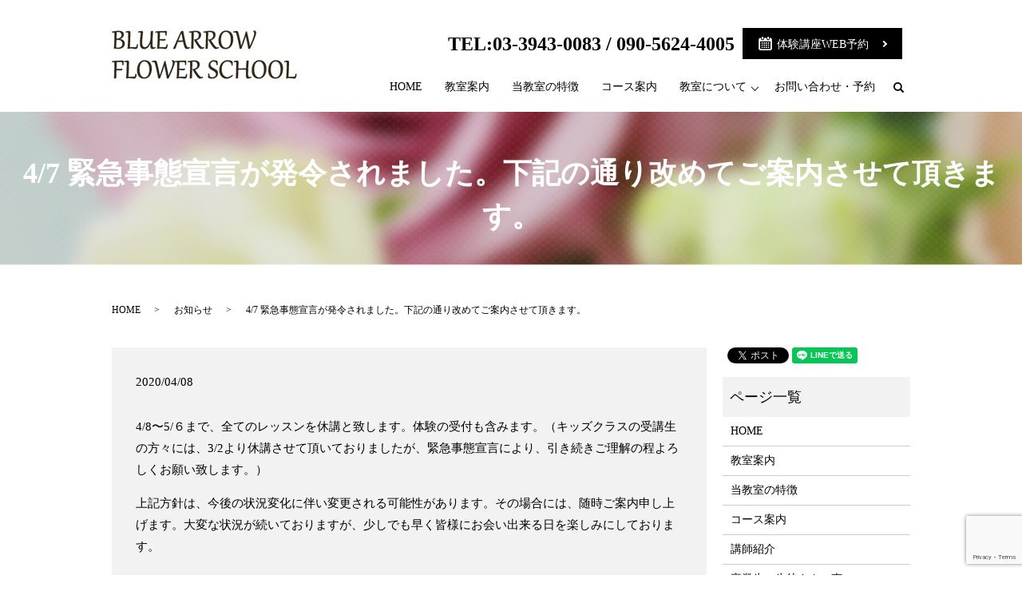

--- FILE ---
content_type: text/html; charset=UTF-8
request_url: https://www.bluearrow.jp/news/1010
body_size: 5478
content:
  <!DOCTYPE HTML>
<html lang="ja">
<head prefix="og: http://ogp.me/ns# fb: http://ogp.me/ns/fb# article: http://ogp.me/ns/article#">
  <meta charset="utf-8">
  <meta http-equiv="X-UA-Compatible" content="IE=edge,chrome=1">
  <meta name="viewport" content="width=device-width, initial-scale=1">
  <title>4/7 緊急事態宣言が発令されました。下記の通り改めてご案内させて頂きます。│ブルーアローフラワースクール│文京区千石のフラワーアレンジメント教室</title>
  
<!-- All in One SEO Pack 2.10.1 by Michael Torbert of Semper Fi Web Designob_start_detected [-1,-1] -->
<meta name="description"  content="4/8〜5/６まで、全てのレッスンを休講と致します。体験の受付も含みます。（キッズクラスの受講生の方々には、3/2より休講させて頂いておりましたが、緊急事態宣言により、引き続きご理解の程よろしくお願い致します。）" />

<link rel="canonical" href="https://www.bluearrow.jp/news/1010" />
<meta property="og:title" content="4/7 緊急事態宣言が発令されました。下記の通り改めてご案内させて頂きます。│ブルーアローフラワースクール│文京区千石のフラワーアレンジメント教室" />
<meta property="og:type" content="article" />
<meta property="og:url" content="https://www.bluearrow.jp/news/1010" />
<meta property="og:image" content="https://www.bluearrow.jp/wp-content/uploads/logo_ogp.jpg" />
<meta property="og:description" content="4/8〜5/６まで、全てのレッスンを休講と致します。体験の受付も含みます。（キッズクラスの受講生の方々には、3/2より休講させて頂いておりましたが、緊急事態宣言により、引き続きご理解の程よろしくお願い致します。） 上記方針は、今後の状況変化に伴い変更される可能性があります。その場合には、随時ご案内申し上げます。大変な状況が続いておりますが、少しでも早く皆様にお会い出来る日を楽しみにしております。 " />
<meta property="article:published_time" content="2020-04-08T02:39:45Z" />
<meta property="article:modified_time" content="2020-05-27T05:35:20Z" />
<meta name="twitter:card" content="summary" />
<meta name="twitter:title" content="4/7 緊急事態宣言が発令されました。下記の通り改めてご案内させて頂きます。│ブルーアローフラワースクール│文京区千石のフラワーアレンジメント教室" />
<meta name="twitter:description" content="4/8〜5/６まで、全てのレッスンを休講と致します。体験の受付も含みます。（キッズクラスの受講生の方々には、3/2より休講させて頂いておりましたが、緊急事態宣言により、引き続きご理解の程よろしくお願い致します。） 上記方針は、今後の状況変化に伴い変更される可能性があります。その場合には、随時ご案内申し上げます。大変な状況が続いておりますが、少しでも早く皆様にお会い出来る日を楽しみにしております。 " />
<meta name="twitter:image" content="https://www.bluearrow.jp/wp-content/uploads/logo_ogp.jpg" />
<meta itemprop="image" content="https://www.bluearrow.jp/wp-content/uploads/logo_ogp.jpg" />
<!-- /all in one seo pack -->
<link rel='dns-prefetch' href='//www.google.com' />
<link rel='dns-prefetch' href='//unpkg.com' />
<link rel='dns-prefetch' href='//ajaxzip3.github.io' />
<link rel='dns-prefetch' href='//s.w.org' />
<link rel="alternate" type="application/rss+xml" title="BLUE ARROW FLOWER SCHOOL &raquo; 4/7 緊急事態宣言が発令されました。下記の通り改めてご案内させて頂きます。 のコメントのフィード" href="https://www.bluearrow.jp/news/1010/feed" />
<link rel='stylesheet' id='wp-block-library-css'  href='https://www.bluearrow.jp/wp-includes/css/dist/block-library/style.min.css?ver=5.0.22' type='text/css' media='all' />
<link rel='stylesheet' id='contact-form-7-css'  href='https://www.bluearrow.jp/wp-content/plugins/contact-form-7/includes/css/styles.css?ver=5.1.1' type='text/css' media='all' />
<link rel='stylesheet' id='flatpickr-css-css'  href='//unpkg.com/flatpickr/dist/flatpickr.min.css' type='text/css' media='all' />
<script type='text/javascript' src='https://www.bluearrow.jp/wp-content/themes/bluearrow.jp_theme/assets/js/vendor/jquery.min.js?ver=5.0.22'></script>
<script type='text/javascript' src='//unpkg.com/flatpickr'></script>
<script type='text/javascript' src='//ajaxzip3.github.io/ajaxzip3.js?ver=5.0.22'></script>
<link rel='prev' title='新型コロナウィルスに関する対応' href='https://www.bluearrow.jp/news/1014' />
<link rel='next' title='Instagram' href='https://www.bluearrow.jp/blog/1034' />
<link rel='shortlink' href='https://www.bluearrow.jp/?p=1010' />
<style>.gallery .gallery-item img { width: auto; height: auto; }</style><script>
                jQuery(function($) {
                  $('.flatpickr').flatpickr({
                    locale: {
                      firstDayOfWeek: 0,
                      weekdays: {
                        shorthand: ['日', '月', '火', '水', '木', '金', '土'],
                      },
                      months: {
                        longhand: ['1月', '2月', '3月', '4月', '5月', '6月', '7月', '8月', '9月', '10月', '11月', '12月'],
                      },
                    },
                  });
                })
                </script><script>
                  jQuery(function($) {
                    $("#zip").attr('onKeyUp', 'AjaxZip3.zip2addr(this,\'\',\'address\',\'address\');');
                    $("#zip2").attr('onKeyUp', 'AjaxZip3.zip2addr(\'zip1\',\'zip2\',\'prefecture\',\'city\',\'street\');');
                  })
                  </script>  <link href="https://fonts.googleapis.com/css?family=Noto+Sans+JP:400,700&amp;subset=japanese" rel="stylesheet" />
  <link href="https://www.bluearrow.jp/wp-content/themes/bluearrow.jp_theme/assets/css/main.css?1769311558" rel="stylesheet" >
  <script src="https://www.bluearrow.jp/wp-content/themes/bluearrow.jp_theme/assets/js/vendor/respond.min.js"></script>
  <script type="application/ld+json">
  {
    "@context": "http://schema.org",
    "@type": "BreadcrumbList",
    "itemListElement":
    [
      {
      "@type": "ListItem",
      "position": 1,
      "item":
      {
        "@id": "https://www.bluearrow.jp/",
        "name": "BLUE ARROW FLOWER SCHOOL"
      }
    },
{
      "@type": "ListItem",
      "position": 2,
      "item":
      {
        "@id": "https://www.bluearrow.jp/category/news/",
        "name": "お知らせ"
      }
    },
{
      "@type": "ListItem",
      "position": 3,
      "item":
      {
        "@id": "https://www.bluearrow.jp/news/1010/",
        "name": "4/7 緊急事態宣言が発令されました。下記の通り改めてご案内させて頂きます。"
      }
    }    ]
  }
  </script>


  <script type="application/ld+json">
  {
    "@context": "http://schema.org/",
    "@type": "LocalBusiness",
    "name": "BLUE ARROW FLOWER SCHOOL",
    "address": "〒112-0011 東京都文京区千石2-28-4",
    "telephone": "03-3943-0083",
    "faxNumber": "",
    "url": "https://www.bluearrow.jp",
    "email": "info@bluearrow.jp",
    "image": "https://www.bluearrow.jp/wp-content/uploads/logo_ogp.jpg",
    "logo": "https://www.bluearrow.jp/wp-content/uploads/logo_org.png"
  }
  </script>
</head>
<body class="scrollTop">

  <div id="fb-root"></div>
  <script>(function(d, s, id) {
    var js, fjs = d.getElementsByTagName(s)[0];
    if (d.getElementById(id)) return;
    js = d.createElement(s); js.id = id;
    js.src = 'https://connect.facebook.net/ja_JP/sdk.js#xfbml=1&version=v2.12';
    fjs.parentNode.insertBefore(js, fjs);
  }(document, 'script', 'facebook-jssdk'));</script>

  <header>
    <div class="primary_header">
      <div class="container">
        <div class="row">
                    <div class="title">
                          <a href="https://www.bluearrow.jp/">
                <object type="image/svg+xml" data="/wp-content/uploads/logo.svg" alt="BLUE ARROW FLOWER SCHOOL"></object>
              </a>
                      </div>
<div class="hdr_info_wrap">
  <div class="hdr_info">
    <ul>
      <li><strong class="tel" x-ms-format-detection="none">TEL:03-3943-0083 / 090-5624-4005</strong></li>
      <li>
        <a href="https://webreserve.appy-epark.com/visitor/?id=976193009909" target="_blank" class="button add_arrow">体験講座WEB予約</a>
      </li>
    </ul>
  </div>
</div>
          <nav class="global_nav"><ul><li><a href="https://www.bluearrow.jp/">HOME</a></li>
<li><a href="https://www.bluearrow.jp/class">教室案内</a></li>
<li><a href="https://www.bluearrow.jp/concept">当教室の特徴</a></li>
<li><a href="https://www.bluearrow.jp/course">コース案内</a></li>
<li class="has_under"><a href="#">教室について</a>
<ul class="sub-menu">
	<li><a href="https://www.bluearrow.jp/instructor">講師紹介</a></li>
	<li><a href="https://www.bluearrow.jp/question">生徒様からのQ&#038;A</a></li>
	<li><a href="https://www.bluearrow.jp/voice">卒業生・生徒さんの声</a></li>
	<li><a href="https://www.bluearrow.jp/category/gallery">生徒様の作品【キッズクラス】</a></li>
	<li><a href="https://www.bluearrow.jp/category/gallery4">生徒様の作品【プリザーブド、造花クラス】</a></li>
	<li><a href="https://www.bluearrow.jp/category/gallery3">生徒様の作品【ウェディングブーケ】</a></li>
	<li><a href="https://www.bluearrow.jp/category/gallery2">生徒様の作品【プロ養成コース】</a></li>
</ul>
</li>
<li><a href="https://www.bluearrow.jp/contact">お問い合わせ・予約</a></li>

                <li class="gnav_search">
                  <a href="#">search</a>
  <div class="epress_search">
    <form method="get" action="https://www.bluearrow.jp/">
      <input type="text" placeholder="" class="text" name="s" autocomplete="off" value="">
      <input type="submit" value="Search" class="submit">
    </form>
  </div>
  </li>
              </ul>
              <div class="menu_icon">
                <a href="#menu"><span>メニュー開閉</span></a>
              </div></nav>        </div>
      </div>
    </div>
  </header>

  <main>
              <h1 class="wow" style="">
      4/7 緊急事態宣言が発令されました。下記の通り改めてご案内させて頂きます。            </h1>

    
    <div class="bread_wrap">
      <div class="container gutters">
        <div class="row bread">
              <ul class="col span_12">
              <li><a href="https://www.bluearrow.jp">HOME</a></li>
                      <li><a href="https://www.bluearrow.jp/category/news">お知らせ</a></li>
                      <li>4/7 緊急事態宣言が発令されました。下記の通り改めてご案内させて頂きます。</li>
                  </ul>
          </div>
      </div>
    </div>
    <section>
      <div class="container gutters">
        <div class="row">
                    <div class="col span_9 column_main">
                  <article class="row article_detail">
      <div class="article_date">
        <p>2020/04/08</p>
      </div>
      <div class="row">
        <div class="col span_12">
          <p>4/8〜5/６まで、全てのレッスンを休講と致します。体験の受付も含みます。（キッズクラスの受講生の方々には、3/2より休講させて頂いておりましたが、緊急事態宣言により、引き続きご理解の程よろしくお願い致します。）</p>
<p>上記方針は、今後の状況変化に伴い変更される可能性があります。その場合には、随時ご案内申し上げます。大変な状況が続いておりますが、少しでも早く皆様にお会い出来る日を楽しみにしております。</p>
<p>&nbsp;</p>        </div>
      </div>

          </article>

    <div class='epress_pager'>
      <div class="epress_pager_prev">
        <a href="https://www.bluearrow.jp/news/1014" rel="prev">新型コロナウィルスに関する対応</a>      </div>
      <div class="epress_pager_next">
        <a href="https://www.bluearrow.jp/news/1197" rel="next">緊急事態宣言延長に伴い、引き続き休講致します。</a>      </div>
    </div>
                </div>
          <div class="col span_3 column_sub">
            <div>
<style>
.share_button {
  letter-spacing: -.40em;
  padding-top: 30px;
  margin-bottom: 7%;
}
.share_button > * {
  letter-spacing: normal;
  vertical-align: bottom;
  margin:0 2px;
}
.column_sub .share_button {
  margin-top: 0;
  padding-top: 0;
}
</style>
  <div class="container share_button">
    <!-- Facebook -->
    <div class="fb-share-button" data-href="https://www.bluearrow.jp/news/1010" data-layout="button" data-size="small" data-mobile-iframe="false"><a class="fb-xfbml-parse-ignore" target="_blank" href="https://www.facebook.com/sharer/sharer.php?u=http%3A%2F%2Fwww.%2F&amp;src=sdkpreparse">シェア</a></div>
    <!-- Twitter -->
    <a href="https://twitter.com/share" class="twitter-share-button" data-lang="ja">ツイート</a>
    <script>!function(d,s,id){var js,fjs=d.getElementsByTagName(s)[0],p=/^http:/.test(d.location)?'http':'https';if(!d.getElementById(id)){js=d.createElement(s);js.id=id;js.src=p+'://platform.twitter.com/widgets.js';fjs.parentNode.insertBefore(js,fjs);}}(document,'script','twitter-wjs');</script>
    <!-- LINE -->
    <div class="line-it-button" data-lang="ja" data-type="share-a" data-url="https://www.bluearrow.jp/news/1010" style="display: none;"></div>
    <script src="https://d.line-scdn.net/r/web/social-plugin/js/thirdparty/loader.min.js" async="async" defer="defer"></script>
  </div>
</div>
<div class="sidebar">
  <div class="widget_wrap"><p class="widget_header">ページ一覧</p>		<ul>
			<li class="page_item page-item-11"><a href="https://www.bluearrow.jp/">HOME</a></li>
<li class="page_item page-item-19"><a href="https://www.bluearrow.jp/class">教室案内</a></li>
<li class="page_item page-item-21"><a href="https://www.bluearrow.jp/concept">当教室の特徴</a></li>
<li class="page_item page-item-23"><a href="https://www.bluearrow.jp/course">コース案内</a></li>
<li class="page_item page-item-26"><a href="https://www.bluearrow.jp/instructor">講師紹介</a></li>
<li class="page_item page-item-28"><a href="https://www.bluearrow.jp/voice">卒業生・生徒さんの声</a></li>
<li class="page_item page-item-287"><a href="https://www.bluearrow.jp/question">生徒様からのQ&#038;A</a></li>
<li class="page_item page-item-9"><a href="https://www.bluearrow.jp/contact">お問い合わせ・予約</a></li>
<li class="page_item page-item-12"><a href="https://www.bluearrow.jp/policy">プライバシーポリシー</a></li>
<li class="page_item page-item-13"><a href="https://www.bluearrow.jp/sitemap">サイトマップ</a></li>
		</ul>
		</div><div class="widget_wrap"><p class="widget_header">カテゴリー</p>		<ul>
	<li class="cat-item cat-item-2"><a href="https://www.bluearrow.jp/category/news" >お知らせ</a>
</li>
	<li class="cat-item cat-item-3"><a href="https://www.bluearrow.jp/category/blog" >ブログ</a>
</li>
	<li class="cat-item cat-item-15"><a href="https://www.bluearrow.jp/category/classroom" >教室写真</a>
</li>
	<li class="cat-item cat-item-13"><a href="https://www.bluearrow.jp/category/gallery3" title="東京都文京区千石のフラワーアレンジメント教室「BLUE ARROW FLOWER SCHOOL（ブルーアローフラワースクール）」の生徒さんが作った作品の一部をご紹介。当教室への参加をご検討中の方、是非ご覧ください。">生徒様の作品【ウェディングブーケ】</a>
</li>
	<li class="cat-item cat-item-9"><a href="https://www.bluearrow.jp/category/gallery" title="東京都文京区千石のフラワーアレンジメント教室「BLUE ARROW FLOWER SCHOOL（ブルーアローフラワースクール）」の生徒さんが作った作品の一部をご紹介。当教室への参加をご検討中の方、是非ご覧ください。">生徒様の作品【キッズクラス】</a>
</li>
	<li class="cat-item cat-item-14"><a href="https://www.bluearrow.jp/category/gallery4" title="東京都文京区千石のフラワーアレンジメント教室「BLUE ARROW FLOWER SCHOOL（ブルーアローフラワースクール）」の生徒さんが作った作品の一部をご紹介。当教室への参加をご検討中の方、是非ご覧ください。">生徒様の作品【プリザーブド、造花クラス】</a>
</li>
	<li class="cat-item cat-item-12"><a href="https://www.bluearrow.jp/category/gallery2" title="東京都文京区千石のフラワーアレンジメント教室「BLUE ARROW FLOWER SCHOOL（ブルーアローフラワースクール）」の生徒さんが作った作品の一部をご紹介。当教室への参加をご検討中の方、是非ご覧ください。">生徒様の作品【プロ養成コース】</a>
</li>
		</ul>
</div>		<div class="widget_wrap">		<p class="widget_header">最近の投稿</p>		<ul>
											<li>
					<a href="https://www.bluearrow.jp/classroom/1336">教室写真1</a>
									</li>
					</ul>
		</div>1</div>
          </div>
                  </div>
      </div>
    </section>

  </main>
<footer>    <div class="footer_nav_wrap">
      <div class="container">
        <div class="row">
        <nav class="col span_12 pc-only"><ul><li><a href="https://www.bluearrow.jp/sitemap">サイトマップ</a></li>
<li><a href="https://www.bluearrow.jp/policy">プライバシーポリシー</a></li>
</ul></nav>        </div>
      </div>
    </div>
    <div class="footer_copyright_wrap">
      <div class="container">
        <div class="row">
          <div class="col span_12">
            <p>Copyright &copy; BLUE ARROW FLOWER SCHOOL All Rights Reserved.<br>
              【掲載の記事・写真・イラストなどの無断複写・転載を禁じます】</p>
          </div>
        </div>
      </div>
    </div>
    <p class="pagetop"><a href="#top"></a></p>
  </footer>

  <script src="https://www.bluearrow.jp/wp-content/themes/bluearrow.jp_theme/assets/js/vendor/bundle.js"></script>
  <script src="https://www.bluearrow.jp/wp-content/themes/bluearrow.jp_theme/assets/js/main.js?"></script>

  <script type='text/javascript'>
/* <![CDATA[ */
var wpcf7 = {"apiSettings":{"root":"https:\/\/www.bluearrow.jp\/wp-json\/contact-form-7\/v1","namespace":"contact-form-7\/v1"}};
/* ]]> */
</script>
<script type='text/javascript' src='https://www.bluearrow.jp/wp-content/plugins/contact-form-7/includes/js/scripts.js?ver=5.1.1'></script>
<script type='text/javascript' src='https://www.google.com/recaptcha/api.js?render=6LfwP1sgAAAAAE7FWLIwjqQo6TpvKVpcCZxozD9j&#038;ver=3.0'></script>
<script type="text/javascript">
( function( grecaptcha, sitekey ) {

	var wpcf7recaptcha = {
		execute: function() {
			grecaptcha.execute(
				sitekey,
				{ action: 'homepage' }
			).then( function( token ) {
				var forms = document.getElementsByTagName( 'form' );

				for ( var i = 0; i < forms.length; i++ ) {
					var fields = forms[ i ].getElementsByTagName( 'input' );

					for ( var j = 0; j < fields.length; j++ ) {
						var field = fields[ j ];

						if ( 'g-recaptcha-response' === field.getAttribute( 'name' ) ) {
							field.setAttribute( 'value', token );
							break;
						}
					}
				}
			} );
		}
	};

	grecaptcha.ready( wpcf7recaptcha.execute );

	document.addEventListener( 'wpcf7submit', wpcf7recaptcha.execute, false );

} )( grecaptcha, '6LfwP1sgAAAAAE7FWLIwjqQo6TpvKVpcCZxozD9j' );
</script>
</body>
</html>


--- FILE ---
content_type: text/html; charset=utf-8
request_url: https://www.google.com/recaptcha/api2/anchor?ar=1&k=6LfwP1sgAAAAAE7FWLIwjqQo6TpvKVpcCZxozD9j&co=aHR0cHM6Ly93d3cuYmx1ZWFycm93LmpwOjQ0Mw..&hl=en&v=PoyoqOPhxBO7pBk68S4YbpHZ&size=invisible&anchor-ms=20000&execute-ms=30000&cb=1d4ux23p2q2b
body_size: 48724
content:
<!DOCTYPE HTML><html dir="ltr" lang="en"><head><meta http-equiv="Content-Type" content="text/html; charset=UTF-8">
<meta http-equiv="X-UA-Compatible" content="IE=edge">
<title>reCAPTCHA</title>
<style type="text/css">
/* cyrillic-ext */
@font-face {
  font-family: 'Roboto';
  font-style: normal;
  font-weight: 400;
  font-stretch: 100%;
  src: url(//fonts.gstatic.com/s/roboto/v48/KFO7CnqEu92Fr1ME7kSn66aGLdTylUAMa3GUBHMdazTgWw.woff2) format('woff2');
  unicode-range: U+0460-052F, U+1C80-1C8A, U+20B4, U+2DE0-2DFF, U+A640-A69F, U+FE2E-FE2F;
}
/* cyrillic */
@font-face {
  font-family: 'Roboto';
  font-style: normal;
  font-weight: 400;
  font-stretch: 100%;
  src: url(//fonts.gstatic.com/s/roboto/v48/KFO7CnqEu92Fr1ME7kSn66aGLdTylUAMa3iUBHMdazTgWw.woff2) format('woff2');
  unicode-range: U+0301, U+0400-045F, U+0490-0491, U+04B0-04B1, U+2116;
}
/* greek-ext */
@font-face {
  font-family: 'Roboto';
  font-style: normal;
  font-weight: 400;
  font-stretch: 100%;
  src: url(//fonts.gstatic.com/s/roboto/v48/KFO7CnqEu92Fr1ME7kSn66aGLdTylUAMa3CUBHMdazTgWw.woff2) format('woff2');
  unicode-range: U+1F00-1FFF;
}
/* greek */
@font-face {
  font-family: 'Roboto';
  font-style: normal;
  font-weight: 400;
  font-stretch: 100%;
  src: url(//fonts.gstatic.com/s/roboto/v48/KFO7CnqEu92Fr1ME7kSn66aGLdTylUAMa3-UBHMdazTgWw.woff2) format('woff2');
  unicode-range: U+0370-0377, U+037A-037F, U+0384-038A, U+038C, U+038E-03A1, U+03A3-03FF;
}
/* math */
@font-face {
  font-family: 'Roboto';
  font-style: normal;
  font-weight: 400;
  font-stretch: 100%;
  src: url(//fonts.gstatic.com/s/roboto/v48/KFO7CnqEu92Fr1ME7kSn66aGLdTylUAMawCUBHMdazTgWw.woff2) format('woff2');
  unicode-range: U+0302-0303, U+0305, U+0307-0308, U+0310, U+0312, U+0315, U+031A, U+0326-0327, U+032C, U+032F-0330, U+0332-0333, U+0338, U+033A, U+0346, U+034D, U+0391-03A1, U+03A3-03A9, U+03B1-03C9, U+03D1, U+03D5-03D6, U+03F0-03F1, U+03F4-03F5, U+2016-2017, U+2034-2038, U+203C, U+2040, U+2043, U+2047, U+2050, U+2057, U+205F, U+2070-2071, U+2074-208E, U+2090-209C, U+20D0-20DC, U+20E1, U+20E5-20EF, U+2100-2112, U+2114-2115, U+2117-2121, U+2123-214F, U+2190, U+2192, U+2194-21AE, U+21B0-21E5, U+21F1-21F2, U+21F4-2211, U+2213-2214, U+2216-22FF, U+2308-230B, U+2310, U+2319, U+231C-2321, U+2336-237A, U+237C, U+2395, U+239B-23B7, U+23D0, U+23DC-23E1, U+2474-2475, U+25AF, U+25B3, U+25B7, U+25BD, U+25C1, U+25CA, U+25CC, U+25FB, U+266D-266F, U+27C0-27FF, U+2900-2AFF, U+2B0E-2B11, U+2B30-2B4C, U+2BFE, U+3030, U+FF5B, U+FF5D, U+1D400-1D7FF, U+1EE00-1EEFF;
}
/* symbols */
@font-face {
  font-family: 'Roboto';
  font-style: normal;
  font-weight: 400;
  font-stretch: 100%;
  src: url(//fonts.gstatic.com/s/roboto/v48/KFO7CnqEu92Fr1ME7kSn66aGLdTylUAMaxKUBHMdazTgWw.woff2) format('woff2');
  unicode-range: U+0001-000C, U+000E-001F, U+007F-009F, U+20DD-20E0, U+20E2-20E4, U+2150-218F, U+2190, U+2192, U+2194-2199, U+21AF, U+21E6-21F0, U+21F3, U+2218-2219, U+2299, U+22C4-22C6, U+2300-243F, U+2440-244A, U+2460-24FF, U+25A0-27BF, U+2800-28FF, U+2921-2922, U+2981, U+29BF, U+29EB, U+2B00-2BFF, U+4DC0-4DFF, U+FFF9-FFFB, U+10140-1018E, U+10190-1019C, U+101A0, U+101D0-101FD, U+102E0-102FB, U+10E60-10E7E, U+1D2C0-1D2D3, U+1D2E0-1D37F, U+1F000-1F0FF, U+1F100-1F1AD, U+1F1E6-1F1FF, U+1F30D-1F30F, U+1F315, U+1F31C, U+1F31E, U+1F320-1F32C, U+1F336, U+1F378, U+1F37D, U+1F382, U+1F393-1F39F, U+1F3A7-1F3A8, U+1F3AC-1F3AF, U+1F3C2, U+1F3C4-1F3C6, U+1F3CA-1F3CE, U+1F3D4-1F3E0, U+1F3ED, U+1F3F1-1F3F3, U+1F3F5-1F3F7, U+1F408, U+1F415, U+1F41F, U+1F426, U+1F43F, U+1F441-1F442, U+1F444, U+1F446-1F449, U+1F44C-1F44E, U+1F453, U+1F46A, U+1F47D, U+1F4A3, U+1F4B0, U+1F4B3, U+1F4B9, U+1F4BB, U+1F4BF, U+1F4C8-1F4CB, U+1F4D6, U+1F4DA, U+1F4DF, U+1F4E3-1F4E6, U+1F4EA-1F4ED, U+1F4F7, U+1F4F9-1F4FB, U+1F4FD-1F4FE, U+1F503, U+1F507-1F50B, U+1F50D, U+1F512-1F513, U+1F53E-1F54A, U+1F54F-1F5FA, U+1F610, U+1F650-1F67F, U+1F687, U+1F68D, U+1F691, U+1F694, U+1F698, U+1F6AD, U+1F6B2, U+1F6B9-1F6BA, U+1F6BC, U+1F6C6-1F6CF, U+1F6D3-1F6D7, U+1F6E0-1F6EA, U+1F6F0-1F6F3, U+1F6F7-1F6FC, U+1F700-1F7FF, U+1F800-1F80B, U+1F810-1F847, U+1F850-1F859, U+1F860-1F887, U+1F890-1F8AD, U+1F8B0-1F8BB, U+1F8C0-1F8C1, U+1F900-1F90B, U+1F93B, U+1F946, U+1F984, U+1F996, U+1F9E9, U+1FA00-1FA6F, U+1FA70-1FA7C, U+1FA80-1FA89, U+1FA8F-1FAC6, U+1FACE-1FADC, U+1FADF-1FAE9, U+1FAF0-1FAF8, U+1FB00-1FBFF;
}
/* vietnamese */
@font-face {
  font-family: 'Roboto';
  font-style: normal;
  font-weight: 400;
  font-stretch: 100%;
  src: url(//fonts.gstatic.com/s/roboto/v48/KFO7CnqEu92Fr1ME7kSn66aGLdTylUAMa3OUBHMdazTgWw.woff2) format('woff2');
  unicode-range: U+0102-0103, U+0110-0111, U+0128-0129, U+0168-0169, U+01A0-01A1, U+01AF-01B0, U+0300-0301, U+0303-0304, U+0308-0309, U+0323, U+0329, U+1EA0-1EF9, U+20AB;
}
/* latin-ext */
@font-face {
  font-family: 'Roboto';
  font-style: normal;
  font-weight: 400;
  font-stretch: 100%;
  src: url(//fonts.gstatic.com/s/roboto/v48/KFO7CnqEu92Fr1ME7kSn66aGLdTylUAMa3KUBHMdazTgWw.woff2) format('woff2');
  unicode-range: U+0100-02BA, U+02BD-02C5, U+02C7-02CC, U+02CE-02D7, U+02DD-02FF, U+0304, U+0308, U+0329, U+1D00-1DBF, U+1E00-1E9F, U+1EF2-1EFF, U+2020, U+20A0-20AB, U+20AD-20C0, U+2113, U+2C60-2C7F, U+A720-A7FF;
}
/* latin */
@font-face {
  font-family: 'Roboto';
  font-style: normal;
  font-weight: 400;
  font-stretch: 100%;
  src: url(//fonts.gstatic.com/s/roboto/v48/KFO7CnqEu92Fr1ME7kSn66aGLdTylUAMa3yUBHMdazQ.woff2) format('woff2');
  unicode-range: U+0000-00FF, U+0131, U+0152-0153, U+02BB-02BC, U+02C6, U+02DA, U+02DC, U+0304, U+0308, U+0329, U+2000-206F, U+20AC, U+2122, U+2191, U+2193, U+2212, U+2215, U+FEFF, U+FFFD;
}
/* cyrillic-ext */
@font-face {
  font-family: 'Roboto';
  font-style: normal;
  font-weight: 500;
  font-stretch: 100%;
  src: url(//fonts.gstatic.com/s/roboto/v48/KFO7CnqEu92Fr1ME7kSn66aGLdTylUAMa3GUBHMdazTgWw.woff2) format('woff2');
  unicode-range: U+0460-052F, U+1C80-1C8A, U+20B4, U+2DE0-2DFF, U+A640-A69F, U+FE2E-FE2F;
}
/* cyrillic */
@font-face {
  font-family: 'Roboto';
  font-style: normal;
  font-weight: 500;
  font-stretch: 100%;
  src: url(//fonts.gstatic.com/s/roboto/v48/KFO7CnqEu92Fr1ME7kSn66aGLdTylUAMa3iUBHMdazTgWw.woff2) format('woff2');
  unicode-range: U+0301, U+0400-045F, U+0490-0491, U+04B0-04B1, U+2116;
}
/* greek-ext */
@font-face {
  font-family: 'Roboto';
  font-style: normal;
  font-weight: 500;
  font-stretch: 100%;
  src: url(//fonts.gstatic.com/s/roboto/v48/KFO7CnqEu92Fr1ME7kSn66aGLdTylUAMa3CUBHMdazTgWw.woff2) format('woff2');
  unicode-range: U+1F00-1FFF;
}
/* greek */
@font-face {
  font-family: 'Roboto';
  font-style: normal;
  font-weight: 500;
  font-stretch: 100%;
  src: url(//fonts.gstatic.com/s/roboto/v48/KFO7CnqEu92Fr1ME7kSn66aGLdTylUAMa3-UBHMdazTgWw.woff2) format('woff2');
  unicode-range: U+0370-0377, U+037A-037F, U+0384-038A, U+038C, U+038E-03A1, U+03A3-03FF;
}
/* math */
@font-face {
  font-family: 'Roboto';
  font-style: normal;
  font-weight: 500;
  font-stretch: 100%;
  src: url(//fonts.gstatic.com/s/roboto/v48/KFO7CnqEu92Fr1ME7kSn66aGLdTylUAMawCUBHMdazTgWw.woff2) format('woff2');
  unicode-range: U+0302-0303, U+0305, U+0307-0308, U+0310, U+0312, U+0315, U+031A, U+0326-0327, U+032C, U+032F-0330, U+0332-0333, U+0338, U+033A, U+0346, U+034D, U+0391-03A1, U+03A3-03A9, U+03B1-03C9, U+03D1, U+03D5-03D6, U+03F0-03F1, U+03F4-03F5, U+2016-2017, U+2034-2038, U+203C, U+2040, U+2043, U+2047, U+2050, U+2057, U+205F, U+2070-2071, U+2074-208E, U+2090-209C, U+20D0-20DC, U+20E1, U+20E5-20EF, U+2100-2112, U+2114-2115, U+2117-2121, U+2123-214F, U+2190, U+2192, U+2194-21AE, U+21B0-21E5, U+21F1-21F2, U+21F4-2211, U+2213-2214, U+2216-22FF, U+2308-230B, U+2310, U+2319, U+231C-2321, U+2336-237A, U+237C, U+2395, U+239B-23B7, U+23D0, U+23DC-23E1, U+2474-2475, U+25AF, U+25B3, U+25B7, U+25BD, U+25C1, U+25CA, U+25CC, U+25FB, U+266D-266F, U+27C0-27FF, U+2900-2AFF, U+2B0E-2B11, U+2B30-2B4C, U+2BFE, U+3030, U+FF5B, U+FF5D, U+1D400-1D7FF, U+1EE00-1EEFF;
}
/* symbols */
@font-face {
  font-family: 'Roboto';
  font-style: normal;
  font-weight: 500;
  font-stretch: 100%;
  src: url(//fonts.gstatic.com/s/roboto/v48/KFO7CnqEu92Fr1ME7kSn66aGLdTylUAMaxKUBHMdazTgWw.woff2) format('woff2');
  unicode-range: U+0001-000C, U+000E-001F, U+007F-009F, U+20DD-20E0, U+20E2-20E4, U+2150-218F, U+2190, U+2192, U+2194-2199, U+21AF, U+21E6-21F0, U+21F3, U+2218-2219, U+2299, U+22C4-22C6, U+2300-243F, U+2440-244A, U+2460-24FF, U+25A0-27BF, U+2800-28FF, U+2921-2922, U+2981, U+29BF, U+29EB, U+2B00-2BFF, U+4DC0-4DFF, U+FFF9-FFFB, U+10140-1018E, U+10190-1019C, U+101A0, U+101D0-101FD, U+102E0-102FB, U+10E60-10E7E, U+1D2C0-1D2D3, U+1D2E0-1D37F, U+1F000-1F0FF, U+1F100-1F1AD, U+1F1E6-1F1FF, U+1F30D-1F30F, U+1F315, U+1F31C, U+1F31E, U+1F320-1F32C, U+1F336, U+1F378, U+1F37D, U+1F382, U+1F393-1F39F, U+1F3A7-1F3A8, U+1F3AC-1F3AF, U+1F3C2, U+1F3C4-1F3C6, U+1F3CA-1F3CE, U+1F3D4-1F3E0, U+1F3ED, U+1F3F1-1F3F3, U+1F3F5-1F3F7, U+1F408, U+1F415, U+1F41F, U+1F426, U+1F43F, U+1F441-1F442, U+1F444, U+1F446-1F449, U+1F44C-1F44E, U+1F453, U+1F46A, U+1F47D, U+1F4A3, U+1F4B0, U+1F4B3, U+1F4B9, U+1F4BB, U+1F4BF, U+1F4C8-1F4CB, U+1F4D6, U+1F4DA, U+1F4DF, U+1F4E3-1F4E6, U+1F4EA-1F4ED, U+1F4F7, U+1F4F9-1F4FB, U+1F4FD-1F4FE, U+1F503, U+1F507-1F50B, U+1F50D, U+1F512-1F513, U+1F53E-1F54A, U+1F54F-1F5FA, U+1F610, U+1F650-1F67F, U+1F687, U+1F68D, U+1F691, U+1F694, U+1F698, U+1F6AD, U+1F6B2, U+1F6B9-1F6BA, U+1F6BC, U+1F6C6-1F6CF, U+1F6D3-1F6D7, U+1F6E0-1F6EA, U+1F6F0-1F6F3, U+1F6F7-1F6FC, U+1F700-1F7FF, U+1F800-1F80B, U+1F810-1F847, U+1F850-1F859, U+1F860-1F887, U+1F890-1F8AD, U+1F8B0-1F8BB, U+1F8C0-1F8C1, U+1F900-1F90B, U+1F93B, U+1F946, U+1F984, U+1F996, U+1F9E9, U+1FA00-1FA6F, U+1FA70-1FA7C, U+1FA80-1FA89, U+1FA8F-1FAC6, U+1FACE-1FADC, U+1FADF-1FAE9, U+1FAF0-1FAF8, U+1FB00-1FBFF;
}
/* vietnamese */
@font-face {
  font-family: 'Roboto';
  font-style: normal;
  font-weight: 500;
  font-stretch: 100%;
  src: url(//fonts.gstatic.com/s/roboto/v48/KFO7CnqEu92Fr1ME7kSn66aGLdTylUAMa3OUBHMdazTgWw.woff2) format('woff2');
  unicode-range: U+0102-0103, U+0110-0111, U+0128-0129, U+0168-0169, U+01A0-01A1, U+01AF-01B0, U+0300-0301, U+0303-0304, U+0308-0309, U+0323, U+0329, U+1EA0-1EF9, U+20AB;
}
/* latin-ext */
@font-face {
  font-family: 'Roboto';
  font-style: normal;
  font-weight: 500;
  font-stretch: 100%;
  src: url(//fonts.gstatic.com/s/roboto/v48/KFO7CnqEu92Fr1ME7kSn66aGLdTylUAMa3KUBHMdazTgWw.woff2) format('woff2');
  unicode-range: U+0100-02BA, U+02BD-02C5, U+02C7-02CC, U+02CE-02D7, U+02DD-02FF, U+0304, U+0308, U+0329, U+1D00-1DBF, U+1E00-1E9F, U+1EF2-1EFF, U+2020, U+20A0-20AB, U+20AD-20C0, U+2113, U+2C60-2C7F, U+A720-A7FF;
}
/* latin */
@font-face {
  font-family: 'Roboto';
  font-style: normal;
  font-weight: 500;
  font-stretch: 100%;
  src: url(//fonts.gstatic.com/s/roboto/v48/KFO7CnqEu92Fr1ME7kSn66aGLdTylUAMa3yUBHMdazQ.woff2) format('woff2');
  unicode-range: U+0000-00FF, U+0131, U+0152-0153, U+02BB-02BC, U+02C6, U+02DA, U+02DC, U+0304, U+0308, U+0329, U+2000-206F, U+20AC, U+2122, U+2191, U+2193, U+2212, U+2215, U+FEFF, U+FFFD;
}
/* cyrillic-ext */
@font-face {
  font-family: 'Roboto';
  font-style: normal;
  font-weight: 900;
  font-stretch: 100%;
  src: url(//fonts.gstatic.com/s/roboto/v48/KFO7CnqEu92Fr1ME7kSn66aGLdTylUAMa3GUBHMdazTgWw.woff2) format('woff2');
  unicode-range: U+0460-052F, U+1C80-1C8A, U+20B4, U+2DE0-2DFF, U+A640-A69F, U+FE2E-FE2F;
}
/* cyrillic */
@font-face {
  font-family: 'Roboto';
  font-style: normal;
  font-weight: 900;
  font-stretch: 100%;
  src: url(//fonts.gstatic.com/s/roboto/v48/KFO7CnqEu92Fr1ME7kSn66aGLdTylUAMa3iUBHMdazTgWw.woff2) format('woff2');
  unicode-range: U+0301, U+0400-045F, U+0490-0491, U+04B0-04B1, U+2116;
}
/* greek-ext */
@font-face {
  font-family: 'Roboto';
  font-style: normal;
  font-weight: 900;
  font-stretch: 100%;
  src: url(//fonts.gstatic.com/s/roboto/v48/KFO7CnqEu92Fr1ME7kSn66aGLdTylUAMa3CUBHMdazTgWw.woff2) format('woff2');
  unicode-range: U+1F00-1FFF;
}
/* greek */
@font-face {
  font-family: 'Roboto';
  font-style: normal;
  font-weight: 900;
  font-stretch: 100%;
  src: url(//fonts.gstatic.com/s/roboto/v48/KFO7CnqEu92Fr1ME7kSn66aGLdTylUAMa3-UBHMdazTgWw.woff2) format('woff2');
  unicode-range: U+0370-0377, U+037A-037F, U+0384-038A, U+038C, U+038E-03A1, U+03A3-03FF;
}
/* math */
@font-face {
  font-family: 'Roboto';
  font-style: normal;
  font-weight: 900;
  font-stretch: 100%;
  src: url(//fonts.gstatic.com/s/roboto/v48/KFO7CnqEu92Fr1ME7kSn66aGLdTylUAMawCUBHMdazTgWw.woff2) format('woff2');
  unicode-range: U+0302-0303, U+0305, U+0307-0308, U+0310, U+0312, U+0315, U+031A, U+0326-0327, U+032C, U+032F-0330, U+0332-0333, U+0338, U+033A, U+0346, U+034D, U+0391-03A1, U+03A3-03A9, U+03B1-03C9, U+03D1, U+03D5-03D6, U+03F0-03F1, U+03F4-03F5, U+2016-2017, U+2034-2038, U+203C, U+2040, U+2043, U+2047, U+2050, U+2057, U+205F, U+2070-2071, U+2074-208E, U+2090-209C, U+20D0-20DC, U+20E1, U+20E5-20EF, U+2100-2112, U+2114-2115, U+2117-2121, U+2123-214F, U+2190, U+2192, U+2194-21AE, U+21B0-21E5, U+21F1-21F2, U+21F4-2211, U+2213-2214, U+2216-22FF, U+2308-230B, U+2310, U+2319, U+231C-2321, U+2336-237A, U+237C, U+2395, U+239B-23B7, U+23D0, U+23DC-23E1, U+2474-2475, U+25AF, U+25B3, U+25B7, U+25BD, U+25C1, U+25CA, U+25CC, U+25FB, U+266D-266F, U+27C0-27FF, U+2900-2AFF, U+2B0E-2B11, U+2B30-2B4C, U+2BFE, U+3030, U+FF5B, U+FF5D, U+1D400-1D7FF, U+1EE00-1EEFF;
}
/* symbols */
@font-face {
  font-family: 'Roboto';
  font-style: normal;
  font-weight: 900;
  font-stretch: 100%;
  src: url(//fonts.gstatic.com/s/roboto/v48/KFO7CnqEu92Fr1ME7kSn66aGLdTylUAMaxKUBHMdazTgWw.woff2) format('woff2');
  unicode-range: U+0001-000C, U+000E-001F, U+007F-009F, U+20DD-20E0, U+20E2-20E4, U+2150-218F, U+2190, U+2192, U+2194-2199, U+21AF, U+21E6-21F0, U+21F3, U+2218-2219, U+2299, U+22C4-22C6, U+2300-243F, U+2440-244A, U+2460-24FF, U+25A0-27BF, U+2800-28FF, U+2921-2922, U+2981, U+29BF, U+29EB, U+2B00-2BFF, U+4DC0-4DFF, U+FFF9-FFFB, U+10140-1018E, U+10190-1019C, U+101A0, U+101D0-101FD, U+102E0-102FB, U+10E60-10E7E, U+1D2C0-1D2D3, U+1D2E0-1D37F, U+1F000-1F0FF, U+1F100-1F1AD, U+1F1E6-1F1FF, U+1F30D-1F30F, U+1F315, U+1F31C, U+1F31E, U+1F320-1F32C, U+1F336, U+1F378, U+1F37D, U+1F382, U+1F393-1F39F, U+1F3A7-1F3A8, U+1F3AC-1F3AF, U+1F3C2, U+1F3C4-1F3C6, U+1F3CA-1F3CE, U+1F3D4-1F3E0, U+1F3ED, U+1F3F1-1F3F3, U+1F3F5-1F3F7, U+1F408, U+1F415, U+1F41F, U+1F426, U+1F43F, U+1F441-1F442, U+1F444, U+1F446-1F449, U+1F44C-1F44E, U+1F453, U+1F46A, U+1F47D, U+1F4A3, U+1F4B0, U+1F4B3, U+1F4B9, U+1F4BB, U+1F4BF, U+1F4C8-1F4CB, U+1F4D6, U+1F4DA, U+1F4DF, U+1F4E3-1F4E6, U+1F4EA-1F4ED, U+1F4F7, U+1F4F9-1F4FB, U+1F4FD-1F4FE, U+1F503, U+1F507-1F50B, U+1F50D, U+1F512-1F513, U+1F53E-1F54A, U+1F54F-1F5FA, U+1F610, U+1F650-1F67F, U+1F687, U+1F68D, U+1F691, U+1F694, U+1F698, U+1F6AD, U+1F6B2, U+1F6B9-1F6BA, U+1F6BC, U+1F6C6-1F6CF, U+1F6D3-1F6D7, U+1F6E0-1F6EA, U+1F6F0-1F6F3, U+1F6F7-1F6FC, U+1F700-1F7FF, U+1F800-1F80B, U+1F810-1F847, U+1F850-1F859, U+1F860-1F887, U+1F890-1F8AD, U+1F8B0-1F8BB, U+1F8C0-1F8C1, U+1F900-1F90B, U+1F93B, U+1F946, U+1F984, U+1F996, U+1F9E9, U+1FA00-1FA6F, U+1FA70-1FA7C, U+1FA80-1FA89, U+1FA8F-1FAC6, U+1FACE-1FADC, U+1FADF-1FAE9, U+1FAF0-1FAF8, U+1FB00-1FBFF;
}
/* vietnamese */
@font-face {
  font-family: 'Roboto';
  font-style: normal;
  font-weight: 900;
  font-stretch: 100%;
  src: url(//fonts.gstatic.com/s/roboto/v48/KFO7CnqEu92Fr1ME7kSn66aGLdTylUAMa3OUBHMdazTgWw.woff2) format('woff2');
  unicode-range: U+0102-0103, U+0110-0111, U+0128-0129, U+0168-0169, U+01A0-01A1, U+01AF-01B0, U+0300-0301, U+0303-0304, U+0308-0309, U+0323, U+0329, U+1EA0-1EF9, U+20AB;
}
/* latin-ext */
@font-face {
  font-family: 'Roboto';
  font-style: normal;
  font-weight: 900;
  font-stretch: 100%;
  src: url(//fonts.gstatic.com/s/roboto/v48/KFO7CnqEu92Fr1ME7kSn66aGLdTylUAMa3KUBHMdazTgWw.woff2) format('woff2');
  unicode-range: U+0100-02BA, U+02BD-02C5, U+02C7-02CC, U+02CE-02D7, U+02DD-02FF, U+0304, U+0308, U+0329, U+1D00-1DBF, U+1E00-1E9F, U+1EF2-1EFF, U+2020, U+20A0-20AB, U+20AD-20C0, U+2113, U+2C60-2C7F, U+A720-A7FF;
}
/* latin */
@font-face {
  font-family: 'Roboto';
  font-style: normal;
  font-weight: 900;
  font-stretch: 100%;
  src: url(//fonts.gstatic.com/s/roboto/v48/KFO7CnqEu92Fr1ME7kSn66aGLdTylUAMa3yUBHMdazQ.woff2) format('woff2');
  unicode-range: U+0000-00FF, U+0131, U+0152-0153, U+02BB-02BC, U+02C6, U+02DA, U+02DC, U+0304, U+0308, U+0329, U+2000-206F, U+20AC, U+2122, U+2191, U+2193, U+2212, U+2215, U+FEFF, U+FFFD;
}

</style>
<link rel="stylesheet" type="text/css" href="https://www.gstatic.com/recaptcha/releases/PoyoqOPhxBO7pBk68S4YbpHZ/styles__ltr.css">
<script nonce="8iH8ZHD54DSZdoAO5KmnCw" type="text/javascript">window['__recaptcha_api'] = 'https://www.google.com/recaptcha/api2/';</script>
<script type="text/javascript" src="https://www.gstatic.com/recaptcha/releases/PoyoqOPhxBO7pBk68S4YbpHZ/recaptcha__en.js" nonce="8iH8ZHD54DSZdoAO5KmnCw">
      
    </script></head>
<body><div id="rc-anchor-alert" class="rc-anchor-alert"></div>
<input type="hidden" id="recaptcha-token" value="[base64]">
<script type="text/javascript" nonce="8iH8ZHD54DSZdoAO5KmnCw">
      recaptcha.anchor.Main.init("[\x22ainput\x22,[\x22bgdata\x22,\x22\x22,\[base64]/[base64]/[base64]/bmV3IHJbeF0oY1swXSk6RT09Mj9uZXcgclt4XShjWzBdLGNbMV0pOkU9PTM/bmV3IHJbeF0oY1swXSxjWzFdLGNbMl0pOkU9PTQ/[base64]/[base64]/[base64]/[base64]/[base64]/[base64]/[base64]/[base64]\x22,\[base64]\\u003d\\u003d\x22,\x22wrlAw50XLCnDvn89TsKTwoEswrbDkiDChRzDqRTCtsOVwpfCnsOFXQ85esONw7DDoMOlw7vCu8OkFHLCjlnDuMOxZsKNw7p/wqHCk8OhwpBAw6BYQy0Hw5PCqMOOA8OFw5NYwoLDsUPClxvChsO2w7HDrcOie8KCwrIXwozCq8Owwr5UwoHDqBnDmAjDokgWwrTCjlfCoiZib8KHXsO1w6F5w43DlsOLZMKiBlJzasOvw5zDnMO/w57DlcKlw47Ci8OhK8KYRTPCtFDDhcOXwqLCp8O1w7bCoMKXA8OFw5M3XlxvNVDDj8OTKcOAwotIw6YKw6jDtsKOw6cnwo7DmcKVZ8Ouw4Bhw5E9C8Owag7Cu3/ClH9Xw6TCqsKDDCvCsUEJPlDCi8KKYsOowpdEw6PDnsOzOiRYCcOZNm1sVsOsbFbDoixew4HCs2dTwrTCihvCiwQFwrQywrvDpcO2wqrChBMufsO0QcKbUglFUh/[base64]/wr/DjcOkKMKBw6vCosKZw75WQnFlwqbCjybCvsKiwrLCr8KcDMOOwqXCuDFqw5DCnFIAwpfCrmQxwqEJwqnDhnEFwqEnw43Cq8O5ZTHDjWrCnSHCkwMEw7LDsknDvhTDlEfCp8K9w7XCmUYbVsOVwo/[base64]/FsK0BcOLSwpOwrTDhQ7DocO+HsKrwqjDvMOdwoZ1w7PCnkDCusOEw5TCs0nDvsKNwoNLwp3CmRN+w5suNkzDi8KuwpXCvwE5U8OfbcKqATN8BGzDrMKxw7vDkcKrwoRjwrnDrcOieA4owo7CnEzCucKtwqcNAMKmwqfDnsKlJwLCtcKmc1/CqQMLwp/Dui1Zw4lkwoUvw5Emw7rDgsKQXcKsw59kWCZtdcOYw7pgwrcbQD1mMCrDsXHCsmNRwofDtwpfI0shw75qw77DiMOJBsK6w6jCvcKbK8OeHcOawoAfw5jCrGViwqxnwqxnPMODw6TCj8OlZ17CrsOswphpBcOPwo7CvsKpWMO2woJdRwrCln8ow5/CpDvDlcO9JsOJPDlRw7/[base64]/CjijCpTHDqwJQOcK5YsKKccKSw70PQlspJ8K2ThzCuTlCOcKvwqdCLxwzwpHDsWzDt8KMH8O3wobCt2rDk8OUw7XCqWEOw5/DlmDDrMOKw69zQsONM8Oew7PCtWlVEcOYw54xCsO9w6lgwoFuCVN1w6TCosO7wqwRdcOxw4fDkwBWS8OEw4cHB8KUwpd/KMOxwr3CjkPCosOmZ8O/EnXDtBYGw7TCj2HDvEg9w5dFZDdqTwJYw7BYQDRSw5bDryZ+HcO0Y8KXBSVRGiHDh8Kfwo52wrLDk0o1wqfChQh7OsKEYMKGRmjCr1XDh8K/N8KVwpfDiMO8OcKKYcKdEysOw4N8wpzCiQxyW8OVwoYJwqrChMK8HwrDj8OiwopTAFLCoQx1woXDjlXDvcOaKsOVZsOpSsOvPD/DgXEpP8K5SsOowpDDu2ZcHsOpwqRgMBLCn8OwwqzDpcOcPWNNw5nCj3/Dtjk9w6AXw7lswp/CpzkJw6s7wqpgw5rCjsKmwoBrLSBMZm0QDVLCqUbCm8O+wpZJw7FnMsOcwrZPSBpYw7c5w77DtMKAwqFFWlbDmsK2IsOlY8KOw7HCrsOPN33DrC0tMsKzcMOnwqfCgEECBwoBTMOkd8KtIcKGwq1VwoHCu8KnFA/[base64]/ChlvCmzXCtS3DmsOyw4fChsKfXcOsFsOSw4lvwpY7LnhUOMOlEcOYwrUdUnhZGGsPZcO2NVZeTwfChMKUwot+w40PB1PCv8OmVMKHV8KFw7TDk8KBTgdrw6TChRpVwpNaMMKGUcKmwoLCqGLCusOuXMKMwpRucSvDlsOAw55Bw4FEw6HChsOOfMK3dAtsQ8K+w6/CpcOawq1YUsO1w77Cm8KFb3JkU8KUw48YwrwjTsKhw74cw5I4ecOvw41HwqtcEcOZwoNuw4fDlAjDllrCnsKHw40aw77Dvz/DjEhSa8Ktw61Mwr7CqsK4w77CrXjCicKhw6B/[base64]/DmcKkwoLDqF7DpyJDwoE5w4rCg33Cp8Ojw4oUG2o4d8OAw6PDrFJvwpnCm8KbVE3DqsOPGsOMwocCwoXCpkIiVRMGL03Dk2RYF8OdwqEMw4Rdw5tgworCmMOlw4orZksqQsKmwohtLMK0QcODU0XDoGFbw4vCk3HCmcKzRGrDr8OCwqXCqF1jwo/ChMKcSMOYwp/CpVcKBSPChsKnw5zCusK6NiFsdzcYNMO0wqXCrMKmw6fCoGXDvDfDosK7w4HDt3RuQMKUQ8OFc3d7CMOmw6IewpwTHG/CosKdajBbd8OlwqbCu0V6w7NhV0w9QRPDrlzCssO4w4DDl8OTQwHDrsO3wpHDjMKaP3R3P0nDqMODRUHDsQ0/wokAw6RDNCrDiMKfw6ANAFNpW8Kvw7waJsKIw6hPNHZDCxXDm3l7BsOwwok4w5HCp2nCosKAwq93S8O7eXAocEsmwq/Cv8OiRMKVwpTDmTpVTU7CkmcGwppxw7DCkXptURZPwrzChCEQW1I6A8ObJsOhwpMRw43DnRrDlD5Mw5fDrWsqwpvCmjJHAMOxw6UBwpPCnMOEwp/CnMKiGMOcw7HDvUEHw5Fuw5hMOsKhBcKNwq1tTsOSwqQEwpoATsKSw7E8XRPDn8OPwpw8w79lScOmIsOWwqzCl8OZRzBFWQnCjCjCpQPDucK7WMODwpDCnMOeGlM3EwnDjiULByNxM8KQw449wrUlFjMgOsOAwq8BWsObwrN7X8Oow7gYw7LCqw/CpxlMO8KjwovCs8KSw6XDi8OIw5zDpMK+w57CocKEwpV4w65hU8KTdMOLwpNew67CnV4LCx5KGMO6K2ErXcOXbjnCtCg+XlUnw57CmcOww7rDrcKHZMODIcKbfyYfw65wwozDmko8S8OZY2HDoSnCmcO3ZzPCgMORccO5RC1/EMOEJcOqGHbDri5lwpE0wow7ZsObw4nCmcKtwpnCpsOBw4sxwrRgw7rDmkvCu8O+wrLClDDClcOqwqwodcKdFjHCv8O8D8KuM8KzwqvCuQDCl8KyccOJM0Y2w4zCpsKzw7gnKsKLw7LCkAnDj8KoOcKIw5trwq7CtcOcwr7CqCQdw5YGw5XDisOhNsKGw53CosOkYMO/LypRwrdCw4MdwrzCiwnCr8OYcjtIw6nDhsKGSCgJw6jCpMOow5o4wr/[base64]/Cr8K5JixSAk5Gw61qbMOsw6UwUC/CsMONwqrCjVZ6E8OxP8KRw7h5w5ZPKcKCJErDrQYqVcKUw791wpUsYnxXwp0Ud1TCrDDDu8Kqw5tOMMKKdUbDvsO3w4PCpCbCgcO+w4LCl8O6S8OgKE/CgcKJw4PCqkUpZlnDv0LCghPDl8K/MnVOUcKzeMOqay0IAmwzw6RGOlLDgWVgJFFoCcOrdRPCucOAwrvDgAoTNMOTFC/DpxvCg8K3eHcCwphRESLCvT47wq7DsCDDjMKUQAjCqsONw6EZH8O3WMKiUnfDih8pworDmDfDvcK8w73DosKNFmNBwrJ9w75sK8K2ScOawqPCpnlhw7jDsmFTwoPChHfCokMLwqgrXcOAVcKIwqoULjfDtm08dcOHXjfCrMKVw5wfwrhpw5obwq/Dr8K5w43Cr1vDuFdvKcOHQFJJZFDDn0VVw6TCqzTCscKKMT86w48dPEV4w7HCusOyZGjCjU4jdcOqMcOdIsKub8OawrNNwrvDqgk9ImfDslHDmlXCnG1kR8KCw6QdP8O/[base64]/DgcKrw4rDgEtCYMOfw5/CmXUQwrbCosOZCMOaF2vDujbDmjvCtsKSQ23DvsO+WMOUw50BcQstZiHDh8OcYhbDtl41LiQDLnTDsDLDjsO0IsKgFsKnWSTDjzrCsmTDpH9qwrgrXMOIXcO2wpPCslBQZ1nCvsKIHHpGw6RSwp8hwrEUXTQywpw/LHHCpC7DsB5NwqjDpMK/wphPwqLDnMOmQ2ppZ8KccsKjw7tsVcOkw4V2FnMUw4PCiyAYHsOdfcKXF8OHwo0iXsKzw7bCgQ4RPTcLRMO3IMOGw6QoEWTDsnUsFsK+wqTDiGLDhR98wobDlR7DiMKYw6zCmxMyXWFKFcObwpIMHMKTw6jDm8Kdwp/DnD8qw4p+dlotOcOvw7HDqHczI8OjwpvCsAc7P07Cnm0NVMKoUsKaDSzDlMO4N8K/wpMBw4TDky7DuFZZOhx+K33Ct8OVEE3CucK7McKQJ08ULcKBw4J+XMKyw4t5w7zCtjHCrMKzRkvClj7DsXjDucO1woV1ecOUwqnCrsORaMOtwojDo8KWwphFwo/[base64]/w7l/Oz3CjxHCnsK5acOOw4fDiWR1w7DDoS4rwoXDpFbDnS4qX8Knwqonw7MTw7/Ch8OpwpDClWllWQ7DjMOkaGlydMOBw4cIC2PCtsOewrnCoDFNw6o+TV0TwoAuwqPCvcKSwp8gwojDhcOLwpx2wpIaw5dEIW/DoQ0nFAJDw6oHY2l6DsK5w6TCpixvN1B9wo3Cm8KHbRFxGFxDw6nDusKlw5XDtMKGwpAXwqHDlsOhwrRFcMKnw7/DoMOfwoLCjkxhw6DCt8KcK8ODAcKfwp7DlcKPcsOPXC4eSjbDixl/w6g4wpXDi3LDqCrClcOtw5vDvyvDpMOTXQPDtxZGwo4ANMOILEXDpkDDtShiMcOdJzDCgzpow7PCqwY1w5HCuATDuFZtw59AcxR4wqYawqhZdy/DqF9kW8OEw6knwprDicKBW8O0TMKPw6TDqMKbbHZKwrvDlcK6w6Mww4HCjybDnMOTw71lwoF1w57DrMOSw6srTx/[base64]/[base64]/en3DuwXDn8KcNcOAwq9ZMys/fMOWwrrDpgfDinhJIsKIw5HCnsKZw7LDo8KcNsOMw4/DqWPClMK9wqnDvE4nJsKAwqg9woEhwo1DwqAfwp5zwodUK0Z+BsKseMKaw4luUsKpwrnDmsKxw4fDm8K7FcKXDjrDt8OBADl5csOhZCnCsMO7TMOeO0BQVsOLC1FSwqPDv2InCcO+w650wqHDgcKfwofCosKDwp/CoRvCpX7ClMK0PgkZWCUfwp/CjxPDtEDCtg7Cj8Kww50Sw5olw5dWT2xLLyLCnXIQwoBQw615w5/CgwvDnhfDvMKpDntmw6TCvsOkw6fCgUHCl8O8V8Ouw7NYwrsOcgZxWMKYw4rDg8OvwqrClcKxIsOjaU7Cjz5ew6PCv8OGHsK4wrNjwoZFOsOSw7pgY1rCrsOxwotFE8OEITrCocKMchgxZFs1a07CgUggHkfCrsKeJApbesOYcsKGw7zCoyjDlsOww7A/w7bClBHDp8KBMHbCkcOiQ8KVS13DuGLDlWlRwqcsw7p1wo/Cm0rDucKKYSvCmMOHG3HDoRXCl2k7w57ChiMiwoIzw4nCt0F5wogSN8KtKsKTwpTDsTADw7rDncO0fsOiwrxCw4M6wo3ChhoIIF/CqDHDrMK9w4LDllTDuyhrcgYbT8Kfw7Rjw57Dh8KRworConXCh1YawrY0eMKywqLDt8Kow4DCjRw1wppSDsKowq/ChcOJK2MzwrA/KsK8J8K4wq89dTrChVktw5nDisK2OVFSaHPCicONA8Ovw43DvcKBFcKnw4kSGcOiVzbDlX7Cr8KdcMKswoDCssOCwqg1WS8HwrtLSRvDpMONw49dLSfDjh/CkcKzwqFgBRcrw6/DpiQgwrxjeyvDpsKSw6fCkWxOw6VOwp7CphXDvA19w57DoDDDn8OFw4EaT8KQwoLDj3vCqEPDrcK5wqIAUkQ7w71awqwrWcOOK8O3worCgSrCjjjCnMKgbA5wdsKjwoDCo8Okw7rDh8KSJXY4aQLDlwvDicK9E2ENbcKKXMO8w4HCmcOpMcKcw7M/bsKJwqh5PsOhw4LDoyBQw6rDtsKbbcO/w44Vwo4+w7XCvMOUGcKLw4gdw6PDqsONVFfClWkvw5HChcOeGQPCuhvDu8KZesO/fwHDiMKPNMKCIi5NwowmE8O6UEcxw5oaZTkuwrg6wqZNIcKzDcOlw41neQHCqWfCvBgqwqPDqcKpwrNtccKRw7fDkwzDriDCm3hCSsO2w5LCiCLCk8OWDcKcJMOhw5E6wqFPOlFpCU/DjMOfNC3Dj8OcwovCnsKtGFUsRcKXw7kZwpTCkllGICVcwr1ww6MQPCV8KcOnw6VJGnzCgGjCljsGwp3DgcOnw5IYw7bDnVFTw4XCoMKQUsOzEEMwU0oyw5fDtRPCgy1kUzLDtsOkR8KYw4kAw51VF8KRwqTClS7Dvwg8w6gfacKaGMKxwp/[base64]/[base64]/Dv0rDtMKlZsKTw5jCjsKjfW1Rwo/CglTDsxXDknVjXMKlZnVyGMKvw5jCvMO4UUbCvjHDmgHCg8KFw5NxwroHe8Oiw5TDs8Osw70mwpxHCMOFDmR4wqkxWh3DmsKSfMO8w4TCjE4YBiDDqC/Ds8Ksw7LClcOlwo3DuA4Ow4PDq27CqcO3w5g4w7vCnF4bCcKKAsKzwrrCpMOhGR7DrVRbw4jDv8OswpVdw57DrmjDkMOqcTUBICE4bzkeYcKjwpLCnGNWLMORw6UtJMKWRRXCqcOGwq/DncONwrZ5QSEeUClsXUk3C8Okw5N9VjnCuMKCE8Osw4tKZWnDrlTCjWPCscOywojDmW88QXZawoR/DQzCjjUiw5l9KsK2w5nChlLDp8KswrJOwr7DrcO0EMKKTxDClMOxw5PDhsOmZMOew6fDg8Kaw5MWwrE/[base64]/N8OCPGkHwoDDknfDrE/[base64]/DmsOww7Zefg/CscOBw5c1bmDDpMO/UwZywoEIZ0YbNMOuwojCqMKiw7d1w508axnCnmJyG8Knw6xFO8Krw5YYwq9qb8KNw7MUEgUZwqFha8O/w6tlwpTDuMK6CXjCr8KkVQ4ew6E8w4NBdC3CqMOmBl3DrSYNFTIDTgINwq5zRz7DrwzDtMKhFDtnFcKrL8KNwrokbAnDjS3Ci100wqkBHnvDt8O5wrHDjBfDtcO7UcOhw4EjOX97HBXDmBthwrjDqMO2HznCusKHLAheE8Ofw7jDpMKOw5rCqjXCk8OrB1/Dn8Kiw6hSwo/CsRLDjsOYAcK6w44GIzIDwofCgj5wQSfDkxxiRDEAw4A4wrbDrMOZw7FXGj02ajxgw4zCnlnCjF1paMK/E3fDosOJNFfDrDvDlsKwejZBZ8Kuw6LDimcxw5bCmsKOcMOgw5vDqMO7w4NXwqXDpMOoUW/DoH5lw67Dl8OFw7dBIzjCjcKHW8K3wq1GCMOWwqHDtMOBw4jCrsKeK8KewpXCmcKkbAtEFghMFlckwpUncSJjKG8KNcOjFsKfaSnDucOJIGcnw7DDsQ/[base64]/[base64]/[base64]/[base64]/A8OSVjoVSgPDvcKpwqfCplHDpcOTw7F0NsKzLsKMwqYZw5XDpsKIdsKVw4s3w4kEw7xCbnbDgn1GwrYkwoEwwr3DlsK6KMOEwrXCmC8/w4Q+WcOgbE3ChFdiwr49KmtGw43Drn9RQcOjTsOoYMKBI8KgRmbDuSHDrMOOTMKKCQfCjVnDn8K3I8Oxw6VxUMKDSsKbw5LCucO/wpY9TsOmwpzDjj3CtMOewqHDp8OIO0E5KCfCi3bDoHkdU8OXARXDtsOyw7k3PFomwr/Cv8OzXg7CpyFuw6vCmTp+WMKKJcOIw6JCwqp9bgxJwoLDpHfDmcKoIDBXdTkrfXjDtcKjCGTDmxnDmlwWW8Ktw43CicKKWxE/wrpMwpHCiShiZ0zDrUoTwqMmw65UdkNkEsOYwoLCj8KswrAnw5LDkMKKGQPCvsOSwpVCwoHCmm/[base64]/Cu8KFa8KwG8KDN8KCQlnDglllwqrDn2ZTcQXCv8Ksfk5HJMOJD8Oxw5xvTyjDmMKWHcOxShvDt23Ch8OKw5TClUxfwoN/wqxSw4LCuzXClMKAQCAswoNHw77Du8KTw7XCv8OEwr8twqjCl8KLw6XDtcKEwo3DkAHCpXZuDxYxw7bDv8O/w7xBElodBAHDjSIFZcKIw5o+woTDocKHw6vDhcORw6AAw48GD8O6wqpGw4dff8OTwpHCinHDj8KFw7/DkMOtKMK9bMOtwp1/GsOpasKTc3jCj8K5w6DDhzjCqcOMwrsZwqTCusOPwobCsUdFwqzDhMOiFcO+QsK1BcOCHcK6w41bwoPCmMOsw7fCpsKQw4fDocK2b8O4wpN+w410J8OOw6Azw5zClVlebAlUw5BBw7lXVwEqWsOawpXDkMK6w6TChHPDpFljd8O6X8OwE8O/[base64]/Jn3DvDfDumXCg8OKw7lRL2hgD8ODwow0LMKcwp3CnMOoVDDDt8OzdsOBw7XDrcKEFMKFNDcdAy/[base64]/[base64]/CjkPDmsOKw7R4LMK8woASw6XChBBNwp5xWBPCpQbCncKPwqAoDjnCkyrDnsK4VErDvHMvLV1/wrgGE8K7w6jCocOrR8KhHzxRYgU/wqt4w7nCusOGOVluAsOsw64RwqtwZWUHL2PDv8ODDigPcjDDgMOpwp/[base64]/[base64]/wofCrELDsV0iEQvDlEoPfBjDlMORAcOHw6Ebw5cAw7QObTIACWvCk8KLw4DCtH9Ww7XCoiPDvDLDscK9woYNKHclb8KRw5/DrMK5QcOkw4ldwrITw51AHMKxwpBAw5gBwp5iCsOUHxhMRMKzw6olw77DncOUwpZzwpXDtDbCsS/[base64]/eMKzwpvDuMOkLcKQw6TChMOqw6c9w5BIccKkw4dwwqo7EBZDMiAtJ8KPYmvDgsKTT8OlUcK+w6cyw7lSZV8yRsOAw5HCiA8Ee8OYw7fCjsKfwr3DhDhvwr7ChUYQw7w0w6AFw7/DmsONw600SsKgYEkPSkTCgTkxwpBRKls3wp/CisKjwonCt1gYw4jDmMO3FiTCvcOawqvDpcKjwovCiG3DoMK1XMOoV8Kdwr/CrsKiw4jDjcKvw7HCpMKUwoMVThVBwoTDinXDsBRBQcKkRMKTwqLCkcO+wpQ6wrbCjcKjw7pYEAFjUgpCwqQQw4bDmMOQSsKyMzXClcKVwqnDlsOvMsObfMKdKsKCPsO/fgfDnFvCvCfDj3vCpMO1DQvDoFbDncKCw58Mwp/Cij14w7DCs8OAScKgOn1sU10yw5llTsKawqTDjXVEGcKHwoYdw7ciDy7Crl1EVm0zHgTCklBhXxTDngbDnFxfw6HDk3Zzw4vCvcK6eXwPwp/[base64]/wojCtxPCgcOcw5vCqDpLIkpZaGDDtlYSw7bDmy1GwrtGMXLCqsKdw4rDvsOAZVXCqBPCnMKhDMOQNmF7wp7DqcODwqfCuXAwJsOEA8O2wqDCsH/CjDrDrVHCpT3CqCx6BsKgM1hwDwgvwrZdesOSw6EkSsK+Zks5enXDtgrCl8KEAyzCni8nH8KbKG3Dq8Okb07DiMOQC8OjBgYGw4vDo8O5PxPCksO0fW3DkEUowpZmwr8pwrQrwoMhwrccYzbDn1/[base64]/CkSdhwoMLHRUeHF5kw7o7WcKswpDDhmXCm8OYCm7DhjjDvBbCnlFPah86RhQWw69+UsKCXMONw7txKFrCrMORw4DDrxXCgMOTVAN5CS/DgsKowpQOw5pqwonDqEd7TsKkC8KCQl/CiV5gwqDDkcO2woELwrkaSsONw5xpw4Akw5s1X8K/[base64]/CgFJbZsKAw5HDg1J9cDHDhDkmwoVEJMKCDHlqNX7Dt15rw7VvwqnDuSDDq1cmwrB8HzTCuifCuMKPwoMcUiLDhMKEwpHDucOJw7I0AcOPSDHDkcOzPR8/w54YXQV1T8OrJMKxNkjDuTU/[base64]/Ctkc+F8OMY1kVwphoQsK/[base64]/DqMOaworDh8OvC8OOd8OsfVV3wocuwoUpKUHCtQ/CtWHCpsK6w4EAWsKtUWA7w5JHGcOmQwZbw43DmsOdw4nCnsOPw4YJUsK6wp3Dg1jCk8OzUsOBbDHCscO3LGbCucK5wrpCwrHCtcO5wqQjDC7Cj8KmRhE2w77Co1Fyw4DDlUMGeVp5w41xwoQXcsO2JirDm2/[base64]/DmkU5w4bCrC7CgMOae34KF1ZcUUfDlCJjwrHDkGPDvMOuw63CtRDDoMO5IMKmwo3ChMOHEMOXKxvDnzM1Z8OBUULCuMKzaMOfTMKcw7zDmcKfw4wOwoDCgUDCmSp/[base64]/bU03w4XDjUEZw7t3NMKEwqlDS8OWNRF/ZkEgY8KwwrzDlDoKPMKMwp98WMObOMKfwo3CgFYtw4zCk8KswoNyw7Y7cMOhwqnCsALCq8KWwpXDscOwUsKbXi/DnDbCgDjDkMKawp/CssO5w51jwo0Lw5/DvmbCu8OpwozCpVLDucKjI1gNwpkKw4J0V8Kuw6UKf8KXwrbDvyrDiCfDjjUkw69xwq3DvxjDs8KidMOywofClMKMw40/aBnCiCBbwppowrNZwoR2w4pHJcK1MyXCvcKWw6XDosKnREQVwrxfaGtWw5fDin7CnGQXf8OOLHPDtGjDkcK6wpfDqwQvw63CpsKvw58XfMO7woPCnBDDpHLDpAIGwobDmEHDum8oLcOrScK1wr/CqxnDjmXDmMKvwq54woNBAcKlwoA+w5oLXMK4wp5UAMOYXHFjPcOEXMOudVFSw6sIwrnCvsOqwqVkwrXChirDqx1/YBLCkmHDncK4w7RewrXDuRDCkx4zwrbCusKFw53Clw0cwoLDu2HCo8KiH8KYw43DmcOGwoPDmhVpw58dwpzDs8OpGMKGwrPDsgMyBQZFdsK1wptgawUJw5dxR8KVw5fCvsOVBSnDv8OZRcKYGcOHEm0Lw5PCsMK0XyrCuMKBDB/CrMKgRsOJwroEa2HCtMKgwonDj8OWV8K/w7k9w5d4G1QxOV1pw4rCjsOmeHFMNMO1w5bCvMOMwq5jwo/CoVVxH8Orw4dLEEfCgsO3w4HDrU3DlD/[base64]/w7/DvMOIB8OmwpHDjA3CksKqcUjCiHoHw7hhw5d/woVYaMO9BEUBYTscwoQ0KTrDvsOAQcOUwrPDqsK1woVPABPDigLDh2l8YCnDpcOFcsKOwo43eMKcGMKhY8KCwrMzVBcVUTvCp8KOw7IowpHChMKWwo4BwqVkw6JjIsKrwokcVcK+w6gZKnXDqRlKcz3ClwrDkyYiw5/DihjCl8KfwonCryc4EMKhElxKacO0XcK5w5XDhMOOwpYMw4XCtcO2ZhPDnU4ZwqfDiXNKecKTwrVjwonCrQnCglx9Ujcqw7vDhsOZw55owrt5w7bDjMKpEnbDrcK+wpgHwrgBLcOydyfCt8O/wrvCisOVwoXDoGYsw4rDgwZhwpMZRBTCgMOuLw5zWSchYcONUcK4MFVhacKsw7XCpE0vwox7QnPDhDdsw6TCiiXDucOdDDBDw5vCoShcw6bCrCBFQ2PCmw/[base64]/Cu2XCjwobw6TDrsO/w5M1XMKwwrTCgwvDnMKKA13DlcKMwqM6SWBXSMKvLmh/w5tPPcONwo/CucKtLMKEw5HDvcKhwrXCnzJtwotwwqg3w7TCv8OmaHbChhzCi8KQZBs0wqptwoVeGcKlVzcywoDCgsOgw4UeMSx/WMOua8KgZMKhSgM3w6Bow7VadcKGJ8O/LcOvdcOQwq5Xw5/CqcKjw5HCgFoHBMO/w7IPw7vCj8KSwqt8wpwWLlNtE8OTw7tLw6ECZyLDr1/[base64]/wosMCyM6w7XCscKYUsK8CWbCsMOmwovCj8Ksw67Cm8KBwr/[base64]/Dt8OawqfDmcKWwoRUWwHCiExEwocBDcOYwqrCnlogGCLCrcOhJcOIBhUtwoTCkXTCow1uwoZew5rCocO8FD9VenhrQMOhXcKoUsKXw6/Cv8Ojwq1GwqgdFxfCmMOWAXU6wrzDk8OVVS5wGMKNHl/Ci0gkwo0HLMO7w74pwoVJJCdcN0Nhw6JWJsOOw7DDlzxMdjTCk8O5fmbDpsO7w5xrOhYwA1DDknXDssKUw43ClMKrDcOzw6ATw6bCk8K1MMOTfsKxNUJ3wqhPIsOYwpBOw4vCl17CvcKGPMOKwr/Ctk7DgUjCmMKpc3xLwpwcXiTCt3XChx/CqcKtPyprwoXDpU3CqsOpw5zDlcKIHiYBbsOlwovCoSTDicKpKWUcw5QHwp7DvX/DkBklKMO5w6fCpsONFWnDvMKkexnDqMOHTQHCq8KDWwrCvXk0b8KAWMOCw4LCh8KCw4LDqU7ChsOaw55ZQ8ONw5QpwqHDiCbCqTPDnMOMRgDCjVnCucOJCBHCssOuw43DuU5+GMKrTkvDp8ORd8OxK8Ovw7MSw4EtwpTCkcKbw5nCj8Kqwpl/wo/[base64]/CucObK8OBwrLDh8OEw6PClcO2Yk81HyPCjjxhY8O4wrTDsx/Dig/DgxzCmsONwqsTISHDuG3DncKDXcOuw5gbw7gKw7vCgMOEwrJtUD3ChhBYLSACwozDk8KyCcOKwrfCgC5IwqAPFWTDs8OaYcK5KMKwd8OQw6fClEwIw7zCqsKYw61ow5fCu2/DkMKeVsOhw6hRwr7CiTTCt0RJbzHCksKRw5BFdlrCtEfCk8K8Zm3CrycLLwvCrXzDn8ODwoE/YC4YFsKzw6jDoDJmwqHDkMO2w7cbwqZJw4ALwq43J8KGwrTCnMOCw64qNAVsUcKJeWfCksKdF8Kzw7cVwpQNw6NwdlQ+w6TCpMOKw7zDtnEdw4ZxwoVzwrodwqnCmR3CqVHDucOVfyXCjcKTeG/DrMO1KHPCssKRdn9SJnpgwqnCohhHwoF6w5p4w7tew5wVb3TCqEoCTsKfw7/CtMKSa8K3Wk3Dp1MswqQrw4vCtcKra1VHwo/DsMKMJ3/Dl8Kow6jCtnbDiMKpwpgUFcK5w5RbWwrDusKbwrfDkibCmQ7Dg8OJDFXCvcOBQVrCvMK6w4cZwpjCgg12wo/CuULDlAfDmMKUw5LDlHVmw4vCtMKCwq7DpXPCvMKww4LDgsOPccKJPg0OP8OLWlEBMUR8w71Bw5nDuj/[base64]/[base64]/wql4SBFzw6rCvA3Cu27Dqw3DgSd+D8KfG0gjwp9BwqXDrcOtw47CmcK5YQR5w4jDpQByw5kiVht7CyPCuSTDiWXDrsOZw7IIw6LDksO1w4RsJQwMTsOuw5/[base64]/wpdIMEcZaQ03wrrDj8O6w6vClcOzckDDsW8/WcKTwpEEUMODwrXDuxAvw6DClsOSHSFbwqQWSMOUcsKVwodSCU3DrmhJZcOrCRHCqsKqCsKlS0fCml/DkMOzZS8Bw6JQwp3CjHTCjRrCliPCucO0wo/[base64]/JE7CjmUJFB1LYMOoOcKLwroAVcO3wo3DmyB4w57CvMO5w5HDhMKmwpXCssKXKMK7QcO5w7pcQ8Kyw4lwHMO8w5nCjMKBT8Oiwqs/DcK1wothwrTCl8KSNsKVW3fDtV41XsKDwpgxwpp6wqlHw55QwqbCox9SWsOtJsObwoIGw4vDqcKIUMK0RAjDmcK/[base64]/[base64]/DmRLDgQQmCgvCslcDeXXDhifCnlHDlzjDv8KTw7VNw6XCicKewqwuw7kDcl47w4wJOMOzdsOKKMKbwpMkw4cUw6LCvQLDqMOuaMKfw7XCncOzw7plYkzCij/DscOow6XCohcXQ3pTwpdwJsKrw5ZfT8OGw7ZCwp5tccOSIQ1zwpTDs8KpGMOzw7YXWh3ChAbCpB7Co2oyYA7Ct1rDnsOPc3Zbw5Jqwr/DgUs3ZQocVMKmJCDCgMOUSMOswqprasOCw5U3w6LDvMOHw4scw5FXw69IZsKGw48SMxTDjGcBwrt4w7TDmcO9FTtoS8O1AXjDl37Djl1HUh4xwqVTw5XCqRfDpCLDt1tgwq/Cs3/Du0dbwoklw4zCkiXDtMKRw6kjDhZGFMOYw7bDucKUw6TDscKFwq/[base64]/CmMOuw5DDisKswqLDuhpFayQBTTlcEsKTw55ib1/DusKPBcK/QTTDkxDCuBrDk8O+w77ChC7DvcKYwpvCjMOBFsKNE8O5NlHChUsRScK6w6PDpsKvwpnDhsKjw5lZwqJ3wprDqcKvRcKywr/[base64]/Cu8OadMOcU8O8Z8OHwpgtK8OJwqDCvsOwWTLClS0iw7fCjV85wq9/w5PDvMKHwrYrMsOIwr7DuknCtErDgMKOBGlWVcOQw6zDjMK2Fm1Jw6LCq8KxwqdjdcOQw7nDp3B0w5TDl00WwqnDkigSwqlSAcKawrQ7w6FNasOiIUjCvDZ7VcKwwqjCqMOAw5vCusOyw5dLbCjCosO6w6rCvzlCJ8O6wrc/EMO3w7YPE8OSw7LDnld5w71Zw5fCpA9tLMODwpHCvMKlNMOIwobCicK/WsOKw43Cuw0MBF8kfnXCgMOfw6o4EMOmKkBNw5bDgDnDpE/CqQJaLcKWwooFGsOtw5IAw4vCssKuLlzDr8O/YE/CpzLCmsOjI8Kdw7/[base64]/DrTvDogjCk0hxI8OhL8KOWGnDhQ/Dt18HD8KVwq3CnMKOw5o/[base64]/DjsKtQXtrwovCgsOLw7zDhRRowqrDhcKHwobDkxMWw7g0GsKFaWbCrMKdw5cOVcOFGAXDkjVKeUR3UMOXwodacVXDgVHCnT5dZFBqQ2nDrcOGwrnCkn3CojYqTSFxwrEhFmowwqzCgcOSwqRHw7Jfw6fDlMK5wokWw640wpvDoBrCmS/[base64]/L8KYw41IwrHCihRnB8OGwqEoTgXDlcK5w5LDvMKQwqc6w4jCrlgOacKcw79Idx3DmsKfYMKgwp3DqsKyScKUd8K3wqgXVHQow4rCsRgOF8O6wqDCjHs5JMKxwq5jwrcADhImwrF1JCoVwqFYwrA4VENIwpDDo8ORwqYUwr1yFQrDo8OAIinCh8KCFsOiwo/[base64]/DtcKYwoQoJ8KDw5kqQzzDlzFGLUVUwpbCrMK8QXYJw4/CssKYworCp8O0LcKxw73Dp8Omw7hRw4rCmcOdw6k1wrzCtcODwrnDsCpCwqvCkCnDmMOeIkDDrQTDjSrDlWN/[base64]/O8KewoHCu8KCQcKOYihnw47ClcK2IR1rBXHCpMK9w7fCgSXClhfCu8KfGBTDtcOUw7vChlwyT8OkwpZ9ZVcbQcOPwrzDsU/[base64]/wo7Cs8O9w7XDksKpAcODC1UBE8KHAUAlaMOkw7bCiwvDiMOTwq/ClMKcAxjDrU0UQsO8bCXCo8OZY8ODRGXDp8OwV8OcWsKMwpPDsSolw74mwofDssOawpJ1eCjDt8Odw4sAODh3w4NrPcOkZxbCrMK6VAA6wp/[base64]/Dl8OJw67DhcKlw7h6O8Krwp3DnUUKNDbCgxYSw5AfwrALwpbCoUHCt8Ohw6PDsg1bwr3DuMOwIjzCt8Ogw59BwpLCiDJqw7NLw4MAw5xDw7rDrMOPdMOFwow1wpNZNMK4J8O3Um/CpV/DhcOWVMKAb8KtwrN9w7NzP8K0w75jwr5Xw41xJMKxw6zCpsOQcnk6w4c1wozDncKHEsO1w6LClcKhw4QbwqXCmsOlw7XDgcOXSzswwrMsw70EHU0fw6ZNecO2BsOWw5lPwodgw67CqcKWwrw8dcKPwr7Cr8OLBkXDt8KQazBPw4V8IV7CsMO/[base64]/wqXCgkDCpcK5XMKXwoTCh0/CpHgYN8OoAGvCjsOqwq1AwrDDvk3DrEh2w5tCag7DsMKrXcOmw6fDtXZSQiclQ8OlJMOpJAnChcKcFcKhw5McUsODwp0MbMOUwrBSQ1HDsMKlw4zCocOJwqd9fRkXwp/[base64]/[base64]/DmsOlf1zDuXJ9w47DszLDlHYuwqlSw47Cm0wCNwU9w7rDpXkSwpfDisKVw48Xw6Maw47ChcKpby4MDwnDi3oMdcOCYsOaRlLCjsOdYks8w7vDr8OJwrPCsijDncKLbQYOwoN/wrzCoQ7DlMOYw53ChsKXw6PDv8KTwp98dsKOOF08wrwxdydfw4grw63CrcOiw4cwEMK+LsKAX8K+QhTCjXfDl0Aow5TCnMK3eD8/RUbCnSs/OEbCkcKZHTPDsynDky3Cu3AYw49jfCjChsOoR8Kbw4vCusK2woXCtGsibsKGZjzCq8KVw7XCjQjClDDDlcOZPsObFsKaw5R+w7zCrwttRW9hw6o4wokxDzRlfVkiw64iw6BUw6DDmFsIHmvChsKzwrhgw5YZw7nDisKxwqbDn8K3SsOQbjd6w6ZWwqY/w7xVw7QGwoPDhGLCv1fCjcKCw6piE0t+wrvDpMKhccOrQHQ5wqwvGgIIEsOGaQU7Z8OSIsKyw6zDn8OURH7ClMO4YRUYDGNywq/DnwXDk3LCu0QEacK0eBTCtFttYcOiS8OAD8OAwrnDksKkInUiw6/Cj8OEw59dXgxgeW/CiTRCw7/CjMOdB1vCjT9nNQ3Cv3TDucKFeyhnLBLDtAR1w6hfwprDmcOIwpvDvCfDhsKiEsKkwqbCswl8wqrDsyrCugI4SwrDnTZzw7AAOMOBwr4Mw7JQw6sQw7A9wq1TVMKnwr8nw5DDhmYmLxLDiMKTe8O6fsOxw6gUZsOuYS/Dun4bwrbClxDDvEd6wow2w6sRXCg2CiLDuw7DhcKSMMO5XAXDi8OEw5ZxIzBNw6HCmMKnWz7Dojt7w7jDscKhwojCkMKTHsKJYW99WyB1wrkuwoVcw69ZwojCsWLDn0vDljtow6fDrwsnwoBUNFxXwqTCiG3DvcKfIxUXA0/DkHHCmcKwMXLCvcOVw4UMCzYGwpQ9VsKuDsKFw5VPw7QLYsOoK8Kmwo5Ywq/Cg3LChMK+wqQBYsKIwqFxTmHCoXJracO3TsKHAMOGacKgNTbCuw\\u003d\\u003d\x22],null,[\x22conf\x22,null,\x226LfwP1sgAAAAAE7FWLIwjqQo6TpvKVpcCZxozD9j\x22,0,null,null,null,0,[21,125,63,73,95,87,41,43,42,83,102,105,109,121],[1017145,275],0,null,null,null,null,0,null,0,null,700,1,null,0,\[base64]/76lBhmnigkZhAoZnOKMAhmv8xEZ\x22,0,0,null,null,1,null,0,1,null,null,null,0],\x22https://www.bluearrow.jp:443\x22,null,[3,1,1],null,null,null,1,3600,[\x22https://www.google.com/intl/en/policies/privacy/\x22,\x22https://www.google.com/intl/en/policies/terms/\x22],\x22+/ra5aYzttrFS6d/ovcCelXLKr3xIgCNwdzzAtln1bA\\u003d\x22,1,0,null,1,1769315160113,0,0,[227,87,249,96,88],null,[124,191],\x22RC-6QfGLJLYAAwQMw\x22,null,null,null,null,null,\x220dAFcWeA7MluDGFj_NxGiIeEMulpcEpI4B2S7ZKXJPl74j8w2HIVxr889xNKm9sOw54H-izZlgN06gUFkSlP3yF7qZT-9otzZD7g\x22,1769397960159]");
    </script></body></html>

--- FILE ---
content_type: image/svg+xml
request_url: https://www.bluearrow.jp/wp-content/uploads/logo.svg
body_size: 12006
content:
<svg xmlns="http://www.w3.org/2000/svg" xmlns:xlink="http://www.w3.org/1999/xlink" viewBox="0 0 232 61"><image width="232" height="61" xlink:href="[data-uri] cAAAAAAAPD94cGFja2V0IGJlZ2luPSLvu78iIGlkPSJXNU0wTXBDZWhpSHpyZVN6TlRjemtjOWQi Pz4KPHg6eG1wbWV0YSB4bWxuczp4PSJhZG9iZTpuczptZXRhLyIgeDp4bXB0az0iQWRvYmUgWE1Q IENvcmUgNS42LWMxNDIgNzkuMTYwOTI0LCAyMDE3LzA3LzEzLTAxOjA2OjM5ICAgICAgICAiPgog PHJkZjpSREYgeG1sbnM6cmRmPSJodHRwOi8vd3d3LnczLm9yZy8xOTk5LzAyLzIyLXJkZi1zeW50 YXgtbnMjIj4KICA8cmRmOkRlc2NyaXB0aW9uIHJkZjphYm91dD0iIi8+CiA8L3JkZjpSREY+Cjwv eDp4bXBtZXRhPgo8P3hwYWNrZXQgZW5kPSJyIj8+nhxg7wAAIABJREFUeJztnXm4lVW9xz9n5jAc 5nmQWUADQw3J1FREc/Y6ZqVl5YRNXo20ug6Zebs2OOdw1TTDNCuntNQcUK9DKoiKoCgIKgiKogLn wDnn/vFdq9963/1OG3h6wGd/n2c/+917v/t917vW+o3r9/utqvGj+uDQAegDdAW6AKOB3kA7sBp4 FVgGzCYZVcBg958GYLF7FUVHoCcwEKgGXgGWF/zvaKAX8I5rZ4ga9Ew9gLbYb23ouXsE3y0FXiuj 3VnYDj3Xq65teegBdEPP0gHYBmgCmoFV7jpLCrTPX6e7u/9Ydx2A94C5aCzLfc7uwGTg88BwYB2a G3OBR4CnUv7XAZsbuPsuLfPeaagF/gsYBjwG/K9r1xaB2fOXZf5eC0wDDgD6AX3dqyrjP38BLgIe Cr47CTgOTcha992baCDjBBNHF+B8YG80iB3c9zOB/dHEzMLWwD+BzsDtwMHu+6OAg9DAdUGE3+rO q0eMZz1QF7veS8BOwIc5983DvsDd7vha4Osp540DTgNGojHoSZRhxLESuAk4B1gRfD8COBUYD/RH xJR1nfdQf50LLMw4z+MQ4CeIaYAYRaNrr8cM4JdoPEB9+yPgcMQkPOYDnwXezblnP+AM4HfA0ynn rEcM7Mvu1RX479yn2UJQjSZjI9CCOsQT51HAp91rf+CP7vuDgb+jCejRH3gZuBL42H03ENihQBta 3f8fAu4Ivt8FTdo8jENEB+LmHtsjybreneOl6AvAbcCdwL3An4EbsQnQjeik2xA0AhcEn8cjSZaE rdDkbQ7aCPAgsCMwAdgZOBExu+7AKaivQgLsAuyK+qAu+O15NMYTkfT7GvCs+/1rwF3AkJznOQv4 EyLOi4PrbQfsgQgd4IvAA4jhg5hgHyRZf+ueETQux+bcE8Rgvw0cmnPe+WhcQYywKePcLQq1qKPa 3PGDwOfcbzOBt9zxLCQNLkGTow6pFfcjwv6v4JpVwMnuuLVAG1YDhwWfhwKfQSpYnvQEWBMch2rT GZhKey02IX6KJlscfYDX0TOXo5on4VDgU2iCViEi7EaUgXj8DbjHHR+MGGEN8AYmiQAeR+PzVyQt J6OxONf9PgsRTCtiCLPcvd8Dngyu8wQay3sQE9sG+C6Svkk4AzjbHR8L3BD7fQnwMPB94GeIOG4E JgHzkHbl8SLwc3e8H5K2WZji3kfnnNeOxmxb1MdxU2aLRTX2MOuJqky9Es6/BKlYIBtkq4RzQqLa kI6qdu/voMmVh+7BcajQr3f3b0v4Pgmh/VqEsaShCk3qxUhSg2yvpL6CaB8txeynxoRz5yMi8JgS +923ewmatCB1vj523nLgquDzpIRzQBL8LHd8IaXE6dGGNIa73OeuGCGGuNa1DUR0WSp4R8RAQIyn X8a5YM/+FPBRzrlbDKpjn2uD4yQ7dAE2idtSzkka6KLogTkSllJMgg4KjmtTzqlLOY6jd8F7ZmEq UqnPQGqdx3YF/tsh/xSewSZjTco5IXHHx9jjAcwGbKRUBa9BmlEDIuifFGjbD5FGBXAgUoVDvIs0 AZBZE/89xBTkkwD5EcZmnAvSKgD+r0A7txikDd5azJYM0YDZeyvZdJ44jz5AJ3f8LunSLoSXOG3I 87sxmI4cYBuDn6G23xprTxF7ugi8VgDpBBpiGclezZVExziuNYxHvgeQylqEcT2PCN/jiIRzPAHV IAmdhilEGe6YjHM9Aa8nqs5v8Ugj0BUkqwmTsIn2EPmDliWtkjAQM/DfLvifcGIVUW2y2nQjUUdV udgdOdVuQ5JkNeYYyZqMSUjTRBqxZ1hQ4DpvY+puiKGYijmfUq916Jh5gOK4MzhOkpBPIgEA6VpF PXKMtQTffTrjnv4+TyIv/CcGaQTaTqn92B+4FE2Ol5HnLA9F1zE9BmETc0XWiQG8xK2mmIpYbpvK wZnu/WL3vhLzLo5BntaiSGNQU4PjSwpcJ23JbHdMG5qR8PuB7n015WkmzwXHQ5A9Gv99kTueiJhy HBPd6wrEPEArAp0SzgV5e0FayycKaQQKpl42AkciD+I4xE33pJin8/Uy2xNO4OwVXINfIviA/DVX iE6gTYkdkFr2KPJWgiS6P+5Kvh0VIolAP43sPBATeKL8ZgKSXOe445sx547HAIxw3kZ9WxQrMNU5 XO7xWAvMccdDMNsxhFetf4eprNuR7Ljs4c5fRzKj2aKRRqDdgcvROuFSNIhbI1f6FGz5JQ9ZAQ9J 8JOijWQbOAneDmsB3i9w/qfcfQa710DkkZ5IKbcvB8e797j3cq57r0drmkXh7a8GZGNNR+uXDcBl wHcy/tscHHtGW4ue91uISXUCrkcBJnH7czimjSyhPMdZW3D/NpL9CLOC47htWYPW4F9BhOyZbhXJ /bcbepa/USxaa4tC3OvpB6ojIsQ1SMXxduFXkRp6B8XsknIJ1HsSV1MsDK0KCyqoppjN+xBmA7W4 VzfUF0cCtxRsa4hh7r8LiNpgYF5LkA1/dcFrDkWL9Ach5tENaTGXYcs3aRiA9X1X4FeIECYgU+UJ 4BoUFpeE/thYhE6pIliLJG7WEspMd81q9GwhtkdS9X8QoT8b/LYTpT4CbysXUfe3OMQJ1K8pLkeR QkvQpB+GONU5SM39NlofO5dSbMwisZegVQltS0J3JBHzEEqIGxDD6YIkRWcUFPAYmjgbgmnumj7C qhG1vxlpHq1IMozKuU7Yd4tQlM4e7vOlSPoVwTCMQNcjxjDZfZ4BHJ3z/1YsyKLc8azDlnmqSGbS s5B93hM5zxqxgJMvuXcvAOajZ6hFzxFiGApBnEd5jqwtBnEiGObelxDlXG8i2+p29xqOiPUNpCYl XQPKl6ANZf5vAPlRJhDl5mei56lBRFWH7JeVCf8rgsnA99zxYUSjoprRs3g1fDhacE9bnuqKaQEr UESWd4Dsg2ywIs6z0Pt5P2KmryOJtUNOG3Dt9WPQQLHlnPC/nkDjwS8eqxCR7olsy95oLgF8xbXt Pvf5beRo2w71Xw3GcA9Akv4iNi64ZLNF3AYNo3iSJNgLKPjZd8bZlMatemJ4n2gYXhH4666imD2x S8HrDnXvH2FLDq2IKN9hw4kTpHZVI3vpPBRx83PgBBTr+mXE3ECEsW3GtQZjxNAL2frXuM8jkdpX LurR5Pee5VHIv5CFZkxybk2ycyYNDdjceZvk8Eaw2OdqLAB/Z6QV3Rfc/0PM0dabqMZ0AppjcbPi E4M4gbYF36dJsZsxN/lWWLSHhyeytyju6ImjhmL25JfyTwGMKBdRPtPIQgOaJKBImx8DpyOHzlVI nbwVi/2tpdTmSmonSMqDGKJfGvoKimEtB35p4nxMah6EMkzSsBjrpx4khx2mYUhwz4czzgtT08a7 d9+m62PnPu/eO2HryfsicysMH/zEIY1Aa0kn0Haii8FxSbsu+D5rGScJXnp0Qk6RLOyBOG6RaCP/ XHUb0KYsHIIkTKiSJWEOxriKSn3vkV6GJSPUIFs0ywED0cghT/TLEeMA9cHFpEvGF7AwwBqUGlYU YUDBXzPOC4MsvG2+L2JM/4id+2Jw7KXtGe792jLatsUhnKydsCCBVWQ7B0K1NiSQaoyw6sm3Xb6E reuBueerySekCxFh/DHnPDAmUqRN41CWSJ7UqMYyNR4ke4nnOWxdcxLKuc1DyPiuxNY8h6KMnCyk MbcbMGdKP+AXKeetQ8/kkZfuFeIQ9/4y2XGxi905IE1sV0SoSV7ul7Clva5ISn8O9euzCed/YhAS wSgssmQB6ZKpD7Z2tZTognodkihQTMU9EuXv+Xb44IcOZAdS/wBx6rOxKJd2kh0F9ci5ULRNhyOX fZ4E3xNNqla0oJ6Fd7GJ1Nv9NwlplQDaETPwzp8TgWMy7rd1cBxndCdhzOQY5JFPwo3B8V5k284e +6JUQRADzTInVmKa2AjkyGoheZnrDUyNHYzFS/+4QJu2aISDtxaTmlle1NOx5ZjfEo34CRemF5JN DA1I3XscU8OeCX4/DPPqhjgeBaQ/iCSLV/caSJZ67RjjyWsTaDlpLvmOI18h4TWyVTmPe4LjE1LO SYqq8ZgF/Gfw+WpMWsURMqr4875CNMjhIpLt2gew52oAfp3RNn+OT4V7hFI7Mgk+qmsYMlnuwwI7 QrRi9vOuKG/2GaxixScWcRXXq39JkqgHiiQ6zX1+ktLSEgMwouqIpEXf2KuPO+9HSEq9hBHofZhD ZCfgN2jS9ka2xxWIKJvR2iOYWt4FLUX47zzhhvGb9cjuSmpTXxSIsTuqu7SWdIxD0h+ihJeFOzGJ sitKkq5H2oJvY5jbmuQkuxRT6euRw+4/sLVHf53Q2ZQUUH8D0dzOP6LonQ5E1zG/hamWeyLvb29K 0RcxjPFoOeerFFv2eDn2OStIxEcf+X5JU88/UQjtnLB0yMFo+cE7CrZFE8Gvcd6F1Ky4lOmOhYh9 AXHDOiSRm92rBRGvt8PCqgHLkDfULwl8FdmpizE19X3E8T2nDQf5J8gNPxFJjp2RzeYjoaYiB0hH rCaRb5evfAD5OYUnBsc355zr8SZyaHjG8isUkN7b/bYP0RC9tGT145GJsS0i0luQNtEHLWnsGvtv mi/hFNQ3u6Ixm4ECNeoQoU9B2sHhrt1bI/V4Kopmmof6bBxi3L0Qsz2C4jHYr6Olr85o7O/POPeN 4Ph5Ni7raItBSKCrECGsQtLowti5K5BKezuq45OErZEEfRlNOn/99UgSDo2dPwOpQyEuQZL9PDRw dRhx/h4RYUiUNwHfQIHondDa452YXejja+chaVCDZev0c9cOVelnyLYpR2MRPbeSXswqCWci29l7 RXdHHsvr3WcvAeeQnkGyEjGoS9FCfQ0ipqcxj6ZftniHKNGH+BAx4stQLSGQyTEXSVe/fvk4Kv42 DZU8GUFpqZK3kEZ0BcWqYHjMRxpTZ6Q9ZcV4h57cX7DhS3hbFKqCspuNSOX00qQbpuq0oPjKvAyT fki1XEY0A6INSdduKM5zOCLgmUSjXkIMQ1KiD2Iac7HUrTh6Igm0Ck3uhcFvXZG0fo+op7UdEUR3 d4/Rrs2PkB0c3gNJ2nWI6Mst8dgJSaFW9EwhIQ507Vnu2pt17WqkdnZ07XgN68uRiOl8gIg0rY89 dkMScC5aK06b/P1QPw3GmNp899rQQPVhqE/eJNvur0JMuBpJ6k9E3aG8spshgVZQQQX/ZuQR6KZc tK+gggo2MSoEWkEFmzEqBFpBBZsxKgRaQQWbMSoEWkEFmzEqBFpBBZsxKgRaQQWbMSoEWkEFmzEq BFpBBZsxKgRaQQWbMSoEWkEFmzEqBFoclb6q4N+OeMGvLij1J74bVjvKbOkcfPcelh7UDWVhdEIZ FBu7Q3UnlJa1H0rubkbpT/NQ+tPslP/VoqwMXwxrCcW2gyjaph+gPnqcaB5oLco5bSSaqNzufutK lMBfJZoQXu+u2wPlZo5EGTbtqD9fQbm5i9g02B5VYxiM0s4+QgnRj1KsQl53lFlyIMpwWYPGaCmq kjCL0synRpRV1NmdX2RnNlAWyxiUVreYYvvEDEc1i3ZCWTctKF3yaVTbaUMyb8ahqg++KNoalDX1 DCpekFZeFDS+PbFaXoWzoGpRXZqpqPO6oQ5vx4o6t6FJF9+35B60dcAxqHhzD9SJK1BtmnLyJEPs jerT+EroyyjdhOdqtKNzuD3E+e6/47Ck8dkolSpvUHujHM87iCaQh/gQEdm33GtXNMl2Q33Vy7Wx HfWj77cOlJZumYgm8XT3nL3df0aRXlH/A1T54OfYjl/lYjSq4+TzP5cTrZDwDqo6n1alvRqVazkV 24ZyOWIu4c5yi9D4/AYR11moYPYIRHAtKBm/yGZHe6F9V0AF5rJ21WtABdWnB9+9jVIcPV5DZV4u phj8nkTHuc8fIOYaFn6biWoWx+vz9kJlYHZCTMNvp3EN6sfclLlqVPtnLNpzZQf3Phhx7YcRoT2L Emr/hHHxWlQgqh4lLnuO2QvVb90Q/BBt2DQZJSTvi7j99q6dvgO+ifZY2Sv47wjE0cJOmoCVJsnC oagAVV71ujOwxOGTUF2iJpS3ug2aCD2J9ttjrk3hthK+bMfBaKAHoDGoRbmoeyPC3x0xwKcQg/w6 eu5yNmHy2BHlun4RJVxPQf26C0qOB0nttFrD26DKDZe786a7Nm6PGM7BiCBB+bJXIInjc4Dvx3Y1 q8eq8edheHCclac7BvX7dDRHTwzaNgmV6lnprncR8AeSa16FmIL67DgkJY/CtkbcGytetgti7ifF /t8VEfiTRDcW9uVlcuE3DGpxjb0fk1zHI3UlLFPZigh4Pur0cK/KV7FM+/h26kVwMjZRvkHpxj4L USWHi1F2/2BUYWGyu3dIiOdgtWSnoiLSWdjBvWcVlfZ4BU3Wf6IJuhpNxPuRdJiFGEvYb21oQM5C E6gJSdpdUbWJoUi97I+4899j9/wz2jBpqjvnHFSCpmjSchfUB32Rmh7Wklrs7t2MqlUkJXePRhrT YPf+TaywtsdcVG3jHqT+NyIGegaqyAAqQTOT9D1bkhBuJZKmfjehyhoTETM7NHbuUvf9TFQiZitU muUd0ve7GY+KktW7a59ANJH9LTROj6MKHHWIea0FrnPnLEBjDNKunkYMopWCPo1qpEu3ookW7tfh G9MavEAP/hKlpTRC+yhpR+csjMeI+0LSd91qQ8W2fJmUXqjURhy/xtTa3YgW44qjF8ZotqZYPVyQ quTtjjeIbrkH0X5rR/3sVTW/m3WLOz+0lasT2vAR2qjK2607I6lbFAegvU1mkb59hN8dLF6srBGV QBmMTIajKSXOEHcgRgRW08pjBcYAilaiCIu+pZWC/SkizjVIy0gj5KeQdufn8ikYAYWoRgytHkn9 OHGGuAVVuvS4gOSx+RibL35O5CJOxeHgZIngPpQ6X0J1odxdrM9y/19KaS2kONYj6egJ4gisBo/H SqQqgwgwa/v0bbDtK/qSLUVrsbpKjwXfh5MoS6p551XcJu5MPkd9Apt4NVg1wyLwG+I+l9E+rz7G dwE/FamILahcZxGn272IAJMcRR5Fdq+DqDMtaUvKbbESqFeRXhbHYyaSiB6nJpwzDdtJ7Tzy6x/9 BisZ2wfZ13E0Ut4mVED2pMhSQc7F9htJQjl7ZWyHODxINSqys/bD2L6bjSTbjo8Gx5/PuNY+wXEH sol5OLabWtyR4vsya5fvZ5EameW0CncWC9GKTdYqimspNRhTSSqZ6dGOtJPQcTMIK2x9H9l7rYRY hFX9i8P307yC19oqOE7ylJ6E5sBqVNSuCK7CpPEeRAt91yAVHsQQ/kY+monucHAg2WZe1tYqEWQR aJYkuIbsHbLK2Xbwi5jkLmd/ztBO+xylqlm41X1alfo6d/82pEZCNoHuiIh4FtEqcyGyuO0CJP2T trf3WEN63/tBX0ixbQg9/DjvQXaF+IuIVmw8DEkEgL+Ucb9VyLkVt6VDFJHE1cH9/X6lIfpgzH0h 0THPwjNYVfsumN8FZD74/V8eo9iyDsgHEc6hrG0xV1Fwu8Q0Al1ZRsM8Qo5elEDrUIeAOGA566dz sIk8itJloPlYfdYRJHO08YhDz8AGdxzpO6v5tmbtkl1UdUvDqyQ7avbCNji+DbNj89CKSfWOSMrE d6RLQj2mGn9M8QLdHs+RvQdpkd3rwu08lmAE4LEd9ixpZUqTsJboOuzQ4HgPjC7y1OUQL2KMNyyc noR5ZBdG/xfSCPR9yifQPJd1EvpjHbyQ8tb3nsek1QCiQRQgO9hvcTcI27YuxJfd+68wx8cYkrlf EwqcaKV0C/pQ4uWVuMyDdxyF6IIcIQ3IUVN0Dc/j98HxRKSqHpZyrkc/zIHyFtmOoaIImXiRfgoJ dBWljqVQNS13E6WwtnLo1PFj30bxYAqQ5hOaZ0Mzzi2s4qZx+w5oUnwQXKgdTZAmkp1AQ4rcMIYR iHhAxJa1zhXHcmyQa0hmNrPQ8ks9kpZxG+poFBH1DBZd0g11blyFnYSe8SZK7eR6rJ+aEPeMD0AP pCXkTfTwf92Q+nUZWm542rW5nH4C7bFyOVrKwl3rVuRxPZfonjgeW2FSbmMjwzy6YXNuDGJ43TGb utV93wWNbQ22NWGSbR6q6+UUzIaoiRAKl37Bcbl7yb6OzC3ItvcLI06g3jPaHzmBlqHJ57dH6IUm +qFowTxEqLIUVfOqMMKqddcoKoGyNhn2mIs4YTVatA4xCdkwtwTneoyldGMeH0nyh4T79Mee/xhk F/mNpNahibcVWjtNkuS+0j2ov7+PVO2JaCuLJcib+FMKqkYJmIaYYLgkcKB7/dK9QuYRFkwud9ks DV2xMduLaKDJhqA+5bgIQobu+74TFiH0Idm+giQk7csa3qNs7SpOSH53rTVIZRyLOjRcRniB5FjG UC0rusyStT6Zh7AD2kh2rDyJ1LNB6Fk6YBPce379FvNPISbUQOlSS3+kEs4jef+QsC1PI4IagKKK +iLu/ziKrklCNcbF30dhdMe6z7OQ7ZsV61kU30eOm3OIbsp7KiLUUzCvZdifm4pAw+vci4TAm4iR VcfO8fHfNyCtJM2zvSna6D26vTCvccg0NwRxLaszpmUWTryIE6jXxVehAVuNOqYH4lDrkRjPUrFa KG6vhMEOrRTbLdsjXFNamNKmpcjlPwgxnyHIzq1D6tVH2HLJHNSpQ5CU64rZ4cehvrqBfLXnavfq gJwynVEfriDdw9uEDV4zCjvcB9nnw5GtVdRDmYf70ZrqUcij7H0AI5E2sTNiwuHcKOLQKRc3kb+v KkQ3dc7SmMolppBIwiCbtUggNSGnXFpiRhKaguO4WdCICaTCkjROyb4zViIi886BOchOmU2+/dNG cS9uSKANlBciOAhb+H6ddK/m8+69J2bvjkcq5AxsYNdhW9yNJBoMfbw7L3S2pMH36VpkF71B9n4n IGbjCaIVMQq/i3YTWrfblOluHyHNYSJRqd6ELdyHEnssm55I4069JHTEnvsdStX7sE09KQ+DgmNP TKuIruGX+8w+bng9pctgIQOZS0GGkjboCyhfX/bSL7Qr8/AR1umjsPWnIhiB2R2zSQ8dmxMce6+f 3+H6hti5YUDzOPe+P5JutxPdlClE2NkbMpFD9cxPkOswL/QORDM0NhVWIMdRGP73WcQsQsnRnez1 4aIIn7NchrOYUjU/3GxpuzKv5wl0LeZ/+BBzNlVT3nysx5jOS5RuwRg3yQohrZNqM35Lw9CgIUUb MJ/otvfjMs6N4/OYmvtgxnlPYMxjLJLUJyE1Lp4SFxLoGPfu9wI9j3SENvrG2mv+mVoQUfrrnYMF 9ZeDzsh7mjWe07ElrjokuZZgoXV1KFtlY7ExWkCS43FWcDyO4kt9PbGMoBexJZr1RMMJyyH6yRgN PEqpRhdqlYXXyuMdtjFGsde/3yM73A1k53wHBVOHyxm7l3E/f+58onGxcczBnFYjsU19b6M04H9B 8N1wd/5+yGOdtc7mVZt20qWsRy1wENElgjTp/xBKuwMRyaWUF6UFiqL6J9FomTjaiYa0+QkUerKP YsOylEKE65blPkeSRvckxny3IvsZQ+yIjdkdRH0fYTSb9/QXwRRMo0vaPzdMm8v0xE8Y3bfDhNF9 z5wwuu/UkEB9Nv+Gwt+0lXz1+HCUhgTRzJX9MU9yFnbHAuQvJ3tfyfVEVcUfIlUpnlwLYhhe3fkM tm6YlgHi4aVeG/kBHoNQNE+43JIVdXI2tmA+ifKDFEAMKW9svfR5E4vYuQ4by2EoVa0oRmORTx7l LoWE6EuphJyLjWMtFjSfB5+v/A6lIat3Y8srQ1AyRh46IgYG8tYnefpDB1KeAOuJYrYnhwQ6FFPV ylVF6olymrRdnT38tuugRXQf2N6dfGLohFJ66pBkuCb7dMDs0N4olOsRkhfnP8Qk+niUVPwiChTP Qujuz2NOO6PBCsPgQu4a7/v3MCcVaCmk6EQELbxXYQv+SeiOhfXdhz3Dc0RzaadjEzEL+6GxmRb7 PkzFKxql45nfUJLnZejkOgqtPmThABTsAWI4cWfOCkxrAXnUx+Zc83tI22om3VcQSum87Jht0bM+ FT5wGGLWTHm2VAOWSvUhGoBuaKnCv5rcd4cih4OPc2xDNqHn2ocgoktSp3oANyLptoLsPL0Qz8c+ x4MQQnhbzKtgF5Cfu+jDw9YiD2zXhFcTkp7fdddOC2tMutc/EEf1uBpNfi+RslTPnmiwT8LGKIRn eAOQyhjf3v50ZMfj7vd7913ca1qLnCrXAXchxhZPlPeMrI1iwfJt2LLWYMws6IA9+33AL4I2zEAm RBIOxLJOrscSq+M4H5OCfZCDMM0enYb5J04nmkUVIszKqUW+ga4TRvcNX00TRvcdiAWTvB0aq2G2 wCLKW5NswKTvOCTm+6AOXocm7hok9bwdEto8LyDCvQ5NlK+761yJYibrkFF/KpI2C1DOXdH4y7lo ctQgiXRHxrkhZ59NdlqdR6fg/V5EjNXYBFvr7t/XvRYQdeeHtn9aYbCzEQEchsbpUsTMPkC2175E nSYenijGo+e+ElPD+yFfwBgk8Y6klOGtRZLpWqR9VKG6SCcjW+st99w7Yal7dyM1Mm56eKKqo5hD pxkx1/7uvzcjc2UHtH7tHXinIaKdhpjVX1B45N3I/9AL9Y+vnnAF0kSycDQyRb6AtI/7UJ/PRMJk IIoa886z07Ck9ySEZsx0ZGp1RGO/1j3rejQmvdEcWRwSaAOWrJtl0yVhIBrkjxHnbEC2TJu7WVy9 epZS7vp35Jn9NhrcyZQa/R+jagkXUCxv1OMtZG/0R46XNzLOXRgc/478CJ5OmDv+WcToPEHWu9/i qtkPiJoBvt/Xkh2FdSzSUL7mPu+J1u5uJN32/SuqmXMEyX26FEmAX5I+7ouQE2S6a8MYpHLG6wo9 gKR7UjgkmN29jHwzCNSX16D6PyDmPBwRYNw/n+NhAAABG0lEQVTsOAV5809GjGQapSr2Y8iGv4V8 LEdEfTJiBJ9CTDKOW9010ySnh/eZvIjmVD3SIjog+z5eReO82fOXvVs1ftS/TEcf2rceDUg5wcf+ v36h1wcrtLvf+iAOMsFd926ynSkjEVH7hq9HUnA++V7SNIxDKvZrZKdBNSJ1xtcXyiPQejR4Lajf WjDpWYs0gu7I+dWE7OG417m3+/19ktOq4piCCOQV93or82xhPOrX/mhcmpGz4mXKY3a9UVzzWDQ+ K1Cfzkd2fVae47aIGS1FjpiiccVTkBmx0LU5K+upHplQw11bO6DnexlpRBsSy9wDMdoRaA41oGd+ gWgMdxa2df9biMa3Bo1DHZLwPdH49ARmz56/bCbA/wMiVWjJTVjJWAAAAABJRU5ErkJggg==" overflow="visible"/></svg>